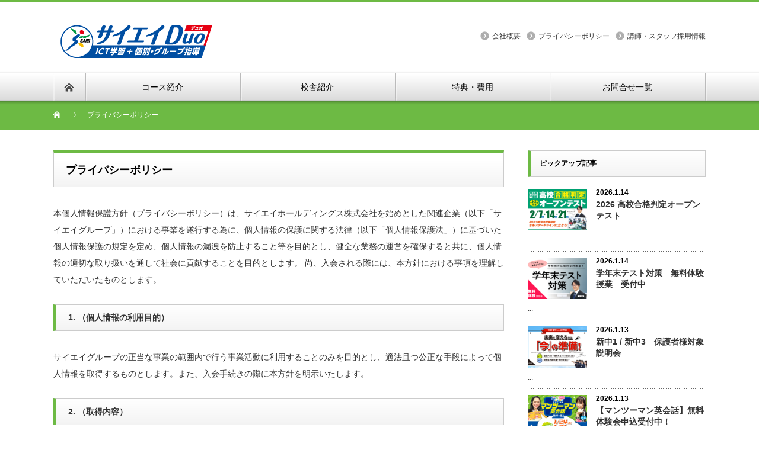

--- FILE ---
content_type: text/html; charset=UTF-8
request_url: https://saiei-duo.com/%E3%83%97%E3%83%A9%E3%82%A4%E3%83%90%E3%82%B7%E3%83%BC%E3%83%9D%E3%83%AA%E3%82%B7%E3%83%BC/
body_size: 19098
content:
<!DOCTYPE html PUBLIC "-//W3C//DTD XHTML 1.1//EN" "http://www.w3.org/TR/xhtml11/DTD/xhtml11.dtd">
<!--[if lt IE 9]><html xmlns="http://www.w3.org/1999/xhtml" class="ie"><![endif]-->
<!--[if (gt IE 9)|!(IE)]><!--><html xmlns="http://www.w3.org/1999/xhtml"><!--<![endif]-->
<head profile="http://gmpg.org/xfn/11">
<meta http-equiv="Content-Type" content="text/html; charset=UTF-8" />
<meta http-equiv="X-UA-Compatible" content="IE=edge,chrome=1" />
<meta name="viewport" content="width=device-width" />
<title>プライバシーポリシー | サイエイDuo</title>
<meta name="description" content="本個人情報保護方針（プライバシーポリシー）は、サイエイホールディングス株式会社を始めとした関連企業（以下「サイエイグループ」）における事業を遂行する為に、個人情報の保護に関する法律（以下「個人情報保護法」）に基づいた個人情報保護の規定を定め..." />

<link rel="alternate" type="application/rss+xml" title="サイエイDuo RSS Feed" href="https://saiei-duo.com/feed/" />
<link rel="alternate" type="application/atom+xml" title="サイエイDuo Atom Feed" href="https://saiei-duo.com/feed/atom/" /> 
<link rel="pingback" href="https://saiei-duo.com/xmlrpc.php" />

 
<meta name="keywords" content="学習塾,大宮,浦和,さいたま,上尾,朝霞,桶川,加須,川口,川越,北本,熊谷,鴻巣,越谷,戸田,ふじみ野,蕨,流山,埼玉,高校受験,中学受験,大学受験,英検,漢検,数検,小学生英語" />
<meta name="description" content="本個人情報保護方針（プライバシーポリシー）は、サイエイホールディングス株式会社を始めとした関連企業（以下「サイエイグループ」）における事業を遂行する為に、個人情報の保護に関する法律（以下「個人情報保護法」）に基づいた個人情報保護の規定を定め" />

<!-- WP SiteManager OGP Tags -->
<meta property="og:title" content="プライバシーポリシー" />
<meta property="og:type" content="article" />
<meta property="og:url" content="https://saiei-duo.com/%e3%83%97%e3%83%a9%e3%82%a4%e3%83%90%e3%82%b7%e3%83%bc%e3%83%9d%e3%83%aa%e3%82%b7%e3%83%bc/" />
<meta property="og:description" content="本個人情報保護方針（プライバシーポリシー）は、サイエイホールディングス株式会社を始めとした関連企業（以下「サイエイグループ」）における事業を遂行する為に、個人情報の保護に関する法律（以下「個人情報保護法」）に基づいた個人情報保護の規定を定め" />
<meta property="og:site_name" content="サイエイDuo" />

<!-- WP SiteManager Twitter Cards Tags -->
<meta name="twitter:title" content="プライバシーポリシー" />
<meta name="twitter:url" content="https://saiei-duo.com/%e3%83%97%e3%83%a9%e3%82%a4%e3%83%90%e3%82%b7%e3%83%bc%e3%83%9d%e3%83%aa%e3%82%b7%e3%83%bc/" />
<meta name="twitter:description" content="本個人情報保護方針（プライバシーポリシー）は、サイエイホールディングス株式会社を始めとした関連企業（以下「サイエイグループ」）における事業を遂行する為に、個人情報の保護に関する法律（以下「個人情報保護法」）に基づいた個人情報保護の規定を定め" />
<meta name="twitter:card" content="summary" />
<meta name='robots' content='max-image-preview:large' />
<link rel='dns-prefetch' href='//cdn.jsdelivr.net' />
<link rel='dns-prefetch' href='//s.w.org' />
		<script type="text/javascript">
			window._wpemojiSettings = {"baseUrl":"https:\/\/s.w.org\/images\/core\/emoji\/13.0.1\/72x72\/","ext":".png","svgUrl":"https:\/\/s.w.org\/images\/core\/emoji\/13.0.1\/svg\/","svgExt":".svg","source":{"concatemoji":"https:\/\/saiei-duo.com\/wp-includes\/js\/wp-emoji-release.min.js?ver=5.7.14"}};
			!function(e,a,t){var n,r,o,i=a.createElement("canvas"),p=i.getContext&&i.getContext("2d");function s(e,t){var a=String.fromCharCode;p.clearRect(0,0,i.width,i.height),p.fillText(a.apply(this,e),0,0);e=i.toDataURL();return p.clearRect(0,0,i.width,i.height),p.fillText(a.apply(this,t),0,0),e===i.toDataURL()}function c(e){var t=a.createElement("script");t.src=e,t.defer=t.type="text/javascript",a.getElementsByTagName("head")[0].appendChild(t)}for(o=Array("flag","emoji"),t.supports={everything:!0,everythingExceptFlag:!0},r=0;r<o.length;r++)t.supports[o[r]]=function(e){if(!p||!p.fillText)return!1;switch(p.textBaseline="top",p.font="600 32px Arial",e){case"flag":return s([127987,65039,8205,9895,65039],[127987,65039,8203,9895,65039])?!1:!s([55356,56826,55356,56819],[55356,56826,8203,55356,56819])&&!s([55356,57332,56128,56423,56128,56418,56128,56421,56128,56430,56128,56423,56128,56447],[55356,57332,8203,56128,56423,8203,56128,56418,8203,56128,56421,8203,56128,56430,8203,56128,56423,8203,56128,56447]);case"emoji":return!s([55357,56424,8205,55356,57212],[55357,56424,8203,55356,57212])}return!1}(o[r]),t.supports.everything=t.supports.everything&&t.supports[o[r]],"flag"!==o[r]&&(t.supports.everythingExceptFlag=t.supports.everythingExceptFlag&&t.supports[o[r]]);t.supports.everythingExceptFlag=t.supports.everythingExceptFlag&&!t.supports.flag,t.DOMReady=!1,t.readyCallback=function(){t.DOMReady=!0},t.supports.everything||(n=function(){t.readyCallback()},a.addEventListener?(a.addEventListener("DOMContentLoaded",n,!1),e.addEventListener("load",n,!1)):(e.attachEvent("onload",n),a.attachEvent("onreadystatechange",function(){"complete"===a.readyState&&t.readyCallback()})),(n=t.source||{}).concatemoji?c(n.concatemoji):n.wpemoji&&n.twemoji&&(c(n.twemoji),c(n.wpemoji)))}(window,document,window._wpemojiSettings);
		</script>
		<style type="text/css">
img.wp-smiley,
img.emoji {
	display: inline !important;
	border: none !important;
	box-shadow: none !important;
	height: 1em !important;
	width: 1em !important;
	margin: 0 .07em !important;
	vertical-align: -0.1em !important;
	background: none !important;
	padding: 0 !important;
}
</style>
	<link rel='stylesheet' id='wp-block-library-css'  href='https://saiei-duo.com/wp-includes/css/dist/block-library/style.min.css?ver=5.7.14' type='text/css' media='all' />
<script type='text/javascript' src='https://saiei-duo.com/wp-includes/js/jquery/jquery.min.js?ver=3.5.1' id='jquery-core-js'></script>
<script type='text/javascript' src='https://saiei-duo.com/wp-includes/js/jquery/jquery-migrate.min.js?ver=3.3.2' id='jquery-migrate-js'></script>
<link rel="https://api.w.org/" href="https://saiei-duo.com/wp-json/" /><link rel="alternate" type="application/json" href="https://saiei-duo.com/wp-json/wp/v2/pages/23" /><link rel='shortlink' href='https://saiei-duo.com/?p=23' />
<link rel="alternate" type="application/json+oembed" href="https://saiei-duo.com/wp-json/oembed/1.0/embed?url=https%3A%2F%2Fsaiei-duo.com%2F%25e3%2583%2597%25e3%2583%25a9%25e3%2582%25a4%25e3%2583%2590%25e3%2582%25b7%25e3%2583%25bc%25e3%2583%259d%25e3%2583%25aa%25e3%2582%25b7%25e3%2583%25bc%2F" />
<link rel="alternate" type="text/xml+oembed" href="https://saiei-duo.com/wp-json/oembed/1.0/embed?url=https%3A%2F%2Fsaiei-duo.com%2F%25e3%2583%2597%25e3%2583%25a9%25e3%2582%25a4%25e3%2583%2590%25e3%2582%25b7%25e3%2583%25bc%25e3%2583%259d%25e3%2583%25aa%25e3%2582%25b7%25e3%2583%25bc%2F&#038;format=xml" />
                <script>
                    var ajaxUrl = 'https://saiei-duo.com/wp-admin/admin-ajax.php';
                </script>
        <link rel="canonical" href="https://saiei-duo.com/%e3%83%97%e3%83%a9%e3%82%a4%e3%83%90%e3%82%b7%e3%83%bc%e3%83%9d%e3%83%aa%e3%82%b7%e3%83%bc/" />
<link rel="icon" href="https://saiei-duo.com/wp-content/uploads/2021/11/cropped-f84e696aefabad4b90a2b62598f04abe-32x32.png" sizes="32x32" />
<link rel="icon" href="https://saiei-duo.com/wp-content/uploads/2021/11/cropped-f84e696aefabad4b90a2b62598f04abe-192x192.png" sizes="192x192" />
<link rel="apple-touch-icon" href="https://saiei-duo.com/wp-content/uploads/2021/11/cropped-f84e696aefabad4b90a2b62598f04abe-180x180.png" />
<meta name="msapplication-TileImage" content="https://saiei-duo.com/wp-content/uploads/2021/11/cropped-f84e696aefabad4b90a2b62598f04abe-270x270.png" />
<style id="sccss">/* カスタム CSS をここに入力してください */
.clearfix:after{
    content: "."; 
    display: block; 
    height: 0; 
    font-size:0;	
    clear: both; 
	visibility:hidden;
}
.clearfix{
	display: inline-block;
} 
/* Hides from IE Mac */
* html .clearfix{
	height: 1%;
}
.clearfix{
	display:block;
}
/* Duoの特徴 */
.wpp {
	margin :0 auto;
}
.photo_ex2 {
display: none;
	}
.photo_ex {
  display:block;
}


/* 授業内容 */
.d_photo img {
	display: block;
}
.d_photo2 img {
	 display: none;
 }
.d_photo li {
	float: left;
}
.d_photo ul li img {
	margin: 0 10px 70px 0;
}
.cm_d {
	margin: 60px 0 0 0;
}





@media screen and (max-width: 479px) { /*ウィンドウ幅が最大479pxの場合に適用*/
.wrapper_photo {
	 width: 100%;
	}

.w_photo_ex {
		width: 50%;
	}
/*	br {
    display: none;
  }　2024.1.25削除　鴻巣校移転開校　予約フォームにbrを使用するため　*/
.photo_ex {
	text-align: center;
	margin: 0 auto;
  display: none;
	}
.photo_ex2 {
  display:block;
}
.photo_ex2 img {
		margin: 0 auto;
	text-align: center;
	}
.d_photo ul li img {
	margin : 0 5px 0 0;
}
.d_photo img {
	text-align: center;
	display: none;
}
.d_photo2 img {
	text-align: center;
	padding: 0 0 50px 0;
	display: block;
	}

}
/* 算数力×英語力 */

.e_title {
  background-color: #000000!important;
}
.btn_01 li {
  float: left;
}
.btn_01 {
	margin: 10px 0 0 0;
}


@media screen and (max-width: 479px) {
	.clearfix {
  display: none;
}
	.e_btn {
		padding: 10px 0 20px 0;
		
		
	}
	.e_btn img {
		text-align: center!important;
	}

}
/* テレ玉英語課題アンダーライン */

span.u_line{
	color: crimson;
	text-decoration: underline;
}

/*講師・スタッフ募集　応募フォームボタン */
p.button_oubo {
	width:100%;
	padding:8px 8px;
	text-align:center;
	font-size:120%;
	font-weight:bold;
	clear:both;
}
p.button_oubo a {
	display:block;
	color:#fff;
	background:#EA5E74;
	text-decoration:none;
	border-radius:10px;
	transition:all 0.2s linear;
  padding:8px 8px;
	line-height:25px;
}

p.button_oubo:hover {
    opacity:0.5;
}



p.button_oubo_seisyain {
	width:100%;
	padding:8px 8px;
	text-align:center;
	font-size:120%;
	font-weight:bold;
	clear:both;
}
p.button_oubo_seisyain a {
	display:block;
	color:#fff;
	background:#3684d1;
	text-decoration:none;
	border-radius:10px;
	transition:all 0.2s linear;
  padding:8px 8px;
}

p.button_oubo_seisyain:hover {
    opacity:0.5;
}

/*求人情報
--------------------------------------------*/
ul.recruit_button{margin:0 0 0 1%;}

ul.recruit_button li{
	float:left;
	width:49%;
	text-align:center;
	margin:0 1% 4% 0;
	position:relative;
}

ul.recruit_button li a{
	background:#0088CD;/*:#6666cc*/
	display:block;
	padding:5px 0 5px 4px;
	color:#FFF;
	border-radius:5px;
	font-size:200%;
	text-decoration:none;
	font-weight:bold;
}

ul.recruit_button li span{
	display:block;
	border:solid 1px #fff;
	width:98%;
	padding:30px 0;
	border-radius:5px;
	position:relative;
}

ul.recruit_button li span::before{
	content: "";
	position: absolute;
	left:-5px;
	top: -5px;
	border: 10px solid transparent;
	border-right: 10px solid #fff;
	transform: rotate(40deg);
	border-radius:5px;
}

ul.recruit_button li span::after{
	content: "";
	position: absolute;
	right:-5px;
	bottom: -5px;
	border: 10px solid transparent;
	border-left: 10px solid #fff;
	transform: rotate(40deg);
	border-radius:5px;
}

ul.recruit_button li.left a{
	background:#0097DA;/*:#6666cc*/
	transition:all 0.3s ease-out;
}

ul.recruit_button li.left a:hover{
	opacity:0.5;
}

ul.recruit_button li.left a::after{
	content: "";
	position: absolute;
	left:45%;
	bottom: -30px;
	border: 20px solid transparent;
	border-top: 20px solid #0097DA;/*:#6666cc*/
}

ul.recruit_button li.right a{
	background:#5CBDA5;/*#F99*/
	transition:all 0.3s ease-out;
}

ul.recruit_button li.right a:hover{
	opacity:0.5;
}

ul.recruit_button li.right a::after{
	content: "";
	position: absolute;
	left:45%;
	bottom: -30px;
	border: 20px solid transparent;
	border-top: 20px solid #5CBDA5;/*#F99*/
}
ul.recruit_button li.down_left a{
	background:#EE86A3;/*#69C*/
	transition:all 0.3s ease-out;
}

ul.recruit_button li.down_left a:hover{
	opacity:0.5;
}

ul.recruit_button li.down_left a::after{
	content: "";
	position: absolute;
	left:45%;
	bottom: -30px;
	border: 20px solid transparent;
	border-top: 20px solid #EE86A3;/*#69C*/
}

ul.recruit_button li.down_right a{
	background:#C9C;
	transition:all 0.3s ease-out;
}

ul.recruit_button li.down_right a:hover{
	opacity:0.5;
}

ul.recruit_button li.down_right a::after{
	content: "";
	position: absolute;
	left:45%;
	bottom: -30px;
	border: 20px solid transparent;
	border-top: 20px solid #C9C;
}

/*下村先生コラム(インデント)
--------------------------------------------*/
.column01 {
	text-indent: 1em;
}




/*個別指導コース 5教科 + マイプログラム
--------------------------------------------*/

.individualized_teaching h5 {
  position: relative;
  background: #dfefff;
  box-shadow: 0px 0px 0px 5px #dfefff;
  border: dashed 2px white;
  padding: 0.2em 0.5em;
  color: #454545;
}

.individualized_teaching h5:after {
  position: absolute;
  content: '';
  left: -7px;
  top: -7px;
  border-width: 0 0 15px 15px;
  border-style: solid;
  border-color: #fff #fff #a8d4ff;
  box-shadow: 1px 1px 1px rgba(0, 0, 0, 0.15);
}


/*リストの点を消す*/
.notlist {
	list-style: none;
}


/*特典・費用　目次*/

ul.tokuten_hiyou_button{margin:0 0 0 1%;}

ul.tokuten_hiyou_button li{
	width:100%;
	font-size:120%;
	text-align:center;
	margin:0 1% 4% 0;
	position:relative;
}

ul.tokuten_hiyou_button li a{
	background:#6DBA44;/*:#6666cc*/
	display:block;
	padding:5px 0 5px 4px;
	color:#FFF;
	border-radius:5px;
	text-decoration:none;
	font-weight:bold;
}


/*　校舎ページのimgの画像サイズ調整（自由欄に貼り付けたとき）　*/
img.kosha-img-resize {
	height: auto;
  width: auto;
	max-width:700px
}
@media screen and (max-width:640px){
	img.kosha-img-resize {
	height: auto;
  width: 100vw;
	max-width:640px
}
}

/*　予約フォームにて使用　チェックボックス　2024.1.25 追加　*/
input[type="checkbox"] {
	vertical-align:middle;
	height:18px;
	width:18px;
}

/* 新校舎　開校記事内　教室長　写真　2024.1.30追加
 ---------------------------------------------------------*/
div#greeting img.leader-photo {
	float: right;
	margin:auto 0px auto 50px;
	width: 40%;
	}
	
@media screen and (max-width: 479px){
div#greeting img.leader-photo {
	margin: 10px auto;  
	width: 100%;
	}
	}



/* 新校舎　開校記事内　メニューボタン　2024.1.30追加
--------------------------------------------*/
ul.sub_menu_newschool{
	overflow:hidden;
	margin:0 0 0 2%;
	padding:0;
	margin-bottom:30px;
}

ul.sub_menu_newschool li{
	width:48%;
	height:60px;
	line-height:60px;
	text-align:center;
	list-style-type:none;
	float:left;
	margin: 4px 4px 0 0px;
	padding:0;
}

ul.sub_menu_newschool li a{
	background:#49b138;
	display:block;
	width:100%;
	height:100%;
	color:#fff;
	text-decoration:none;
	font-size:120%;
	font-weight:bold;
	border-radius:10px;
	transition:all 0.3s linear; 
}

ul.sub_menu_newschool li a:hover{color:#49b138; background:#c2ffb8;}



/* ボタン太い */
p.contact_button4 {
	width:100%;
	height:50px;
	background:#3966b8;
	border-radius:10px;
	text-align:center;
	color:#fff;
	font-size:120%;
	margin:30px 0 70px 0;
	font-weight: 700;
}

p.contact_button4 a{
	color:#fff;
	display:block;
	padding:8px;
	text-decoration:none;
}

.contact_button4:hover {
  opacity: 0.5;
}





/* --------------------------
 * プライバシーポリシー　2025.1.7追加 
 *  --------------------------*/
div.kojin-joho dt {
	font-weight: normal;
}

div.kojin-joho dd {
	padding-left: 20px; 
} 



/* --------------------------
 * トップページバナーに使用　2025.3.15追加 
 *  --------------------------*/
.inlineblock{
	display:inline-block;
}



/*--------------------------
 イベントの定期テスト対策記事に使用するため、追加 2025.9.2
 ---------------------------*/
/*　チェックマークのみ　*/
.checked-item-original {
  position: relative;
  padding-left: 23px; /* チェックマークのためのスペース */
  margin-bottom: 10px; /* 項目間のスペース */
}

.checked-item-original:before {
  content: '\2714'; /* Unicode for checkmark */
  position: absolute;
  left: 0;
  top: -4px;
  font-size: 20px; /* チェックマークのサイズ */
  color: #007BFF; /* チェックマークの色 */
  line-height: 1;
}







/*--------------------------
セクションデザイン① 追加 2025.10.23 英検優遇にて使用
 ---------------------------*/
table.org_table2025 {
	table-layout: fixed;
  width: 100%;
  text-align: center;
  max-width: 700px;
  border-radius: 20px;
  overflow: hidden;
	border: 1px solid #008dc4; /* テーブル全体に外枠を指定 */
}
table.org_table2025 thead th {
  background-color: #008dc4;
  color: #fff;
  font-weight: bold;
  text-align: center;
}
table.org_table2025 tr{
 background-color: #dcedf5;
	height: 10%;
}
table.org_table2025,
table.org_table2025 th,
table.org_table2025 td {
  border: 1px solid #005678;
  text-align: center;
}
table.org_table2025 th,
table.org_table2025 td {
  padding: 15px;
}
table.org_table2025 th {
  background-color: #008dc4;
  color: #fff;
}
table.org_table2025 td{
/*  text-align: center;
  vertical-align: middle;*/
  position: relative;
}

table.org_table2025 th:first-child{
  width: 30%;
}

table.org_table2025 tbody tr:nth-child(n+3){
  width: 10%;
}

table.org_table2025 tbody tr:nth-child(odd) td {
  background-color: #fafafa;
  border-collapse: collapse; /* セルの境界線を重ねる */
}
table.org_table2025 div.circle {

  width: 18px; /* 正方形になるように、幅と高さを同じ値にする */
  height: 18px;
  background-color: #008dc4; /* 任意の背景色を指定 */
  border-radius: 50%; /* 要素を円形にする */
/*		display: block;
  margin: auto; /* 親の中央に配置 */
	
	
  position: absolute;
  top: 50%;
  left: 50%;
  transform: translate(-50%, -50%);
}



@media screen and (max-width: 768px) {
table.org_table2025 th:first-child{
  width: 20%;
}
table.org_table2025 th:nth-child(2){
 width: 10%;
}
}


/*--------------------------
セクションデザイン② 追加 2025.10.23 英検優遇にて使用
 ---------------------------*/
table.org_table2025_2 {
	table-layout: fixed;
  width: 100%;
  text-align: center;
  max-width: 700px;
  border-radius: 20px;
  overflow: hidden;
	border: 1px solid #62b72a; /* テーブル全体に外枠を指定 */
}
table.org_table2025_2 thead th {
  background-color: #62b72a;
  color: #fff;
  font-weight: bold;
  text-align: center;
}
table.org_table2025_2 tr{
 background-color: #e5f5db;
	height: 10%;
}
table.org_table2025_2,
table.org_table2025_2 th,
table.org_table2025_2 td {
  border: 1px solid #487800;
  text-align: center;
}
table.org_table2025_2 th,
table.org_table2025_2 td {
  padding: 15px;
}
table.org_table2025_2 th {
  background-color: #62b72a;
  color: #fff;
}
table.org_table2025_2 td{
/*  text-align: center;
  vertical-align: middle;*/
  position: relative;
}

table.org_table2025_2 th:first-child{
  width: 30%;
}

table.org_table2025_2 tbody tr:nth-child(n+3){
  width: 10%;
}

table.org_table2025_2 tbody tr:nth-child(odd) td {
  background-color: #fafafa;
  border-collapse: collapse; /* セルの境界線を重ねる */
}
table.org_table2025_2 div.circle {

  width: 18px; /* 正方形になるように、幅と高さを同じ値にする */
  height: 18px;
  background-color: #62b72a; /* 任意の背景色を指定 */
  border-radius: 50%; /* 要素を円形にする */
/*		display: block;
  margin: auto; /* 親の中央に配置 */
	
	
  position: absolute;
  top: 50%;
  left: 50%;
  transform: translate(-50%, -50%);
}



@media screen and (max-width: 768px) {
table.org_table2025_2 th:first-child{
  width: 20%;
}
table.org_table2025_2 th:nth-child(2){
 width: 10%;
}
}</style>
<link rel="stylesheet" href="https://saiei-duo.com/wp-content/themes/nextage_tcd021/style.css?ver=4.0.1" type="text/css" />
	<link rel="stylesheet" href="https://saiei-duo.com/wp-content/themes/nextage_tcd021/style_org.css?ver=4.0.1" type="text/css" />
<link rel="stylesheet" href="https://saiei-duo.com/wp-content/themes/nextage_tcd021/comment-style.css?ver=4.0.1" type="text/css" />

<link rel="stylesheet" media="screen and (min-width:1111px)" href="https://saiei-duo.com/wp-content/themes/nextage_tcd021/style_pc.css?ver=4.0.1" type="text/css" />
<link rel="stylesheet" media="screen and (max-width:1110px)" href="https://saiei-duo.com/wp-content/themes/nextage_tcd021/style_sp.css?ver=4.0.1" type="text/css" />
<link rel="stylesheet" media="screen and (max-width:1110px)" href="https://saiei-duo.com/wp-content/themes/nextage_tcd021/footer-bar/footer-bar.css?ver=?ver=4.0.1">

<link rel="stylesheet" href="https://saiei-duo.com/wp-content/themes/nextage_tcd021/japanese.css?ver=4.0.1" type="text/css" />

<script type="text/javascript" src="https://saiei-duo.com/wp-content/themes/nextage_tcd021/js/jscript.js?ver=4.0.1"></script>
<script type="text/javascript" src="https://saiei-duo.com/wp-content/themes/nextage_tcd021/js/scroll.js?ver=4.0.1"></script>
<script type="text/javascript" src="https://saiei-duo.com/wp-content/themes/nextage_tcd021/js/comment.js?ver=4.0.1"></script>
<script type="text/javascript" src="https://saiei-duo.com/wp-content/themes/nextage_tcd021/js/rollover.js?ver=4.0.1"></script>
<!--[if lt IE 9]>
<link id="stylesheet" rel="stylesheet" href="https://saiei-duo.com/wp-content/themes/nextage_tcd021/style_pc.css?ver=4.0.1" type="text/css" />
<script type="text/javascript" src="https://saiei-duo.com/wp-content/themes/nextage_tcd021/js/ie.js?ver=4.0.1"></script>
<link rel="stylesheet" href="https://saiei-duo.com/wp-content/themes/nextage_tcd021/ie.css" type="text/css" />
<![endif]-->

<!--[if IE 7]>
<link rel="stylesheet" href="https://saiei-duo.com/wp-content/themes/nextage_tcd021/ie7.css" type="text/css" />
<![endif]-->



<!-- 特定のページだけ個別にnoindexにする -->
<script type="text/javascript" src="https://saiei-duo.com/wp-content/themes/nextage_tcd021/js/jquery.blend-min.js"></script>
<script type="text/javascript">
	jQuery(document).ready(function(){
		jQuery("#global_menu a").blend();
		jQuery(".blendy").blend();
	});
</script>

<!-- /blend -->
<!-- /blend -->




<style type="text/css">
a:hover { color:#6DBA44; }
.page_navi a:hover, #post_pagination a:hover, #wp-calendar td a:hover, #return_top:hover,
 #wp-calendar #prev a:hover, #wp-calendar #next a:hover, #footer #wp-calendar td a:hover, .widget_search #search-btn input:hover, .widget_search #searchsubmit:hover, .tcdw_category_list_widget a:hover, .tcdw_news_list_widget .month, .tcd_menu_widget a:hover, .tcd_menu_widget li.current-menu-item a, #submit_comment:hover
  { background-color:#6DBA44; }

body { font-size:14px; }
#header-wrapper{
	border-top-color: #6DBA44;
}
#wrapper-light #global_menu ul ul li a {background: #6DBA44;}
#wrapper-light #global_menu ul ul a:hover{background: #57BDCC;}
#wrapper-dark #global_menu ul ul li a {background: #6DBA44;}
#wrapper-dark #global_menu ul ul a:hover{background: #57BDCC;}
#bread_crumb_wrapper{ background-color: #6DBA44;}
.headline1{ border-left: solid 5px #6DBA44;}
.headline2{ border-top: solid 5px #6DBA44;}
.side_headline{ border-left: solid 5px #6DBA44;}
.footer_headline{ color:#6DBA44;}
.flexslider { margin: 0 auto; position: relative; width: 1100px; height: 353px; zoom: 1; overflow:hidden; }
@media screen and (max-width:1100px){
.flexslider { margin: 0 auto; position: relative; width: 100%; height: auto; zoom: 1; overflow:hidden; }
}

.side_widget, #single_title, .footer_widget, #page-title, #company_info dd 
  { word-wrap:break-word; }


</style>
</head>

<body class="page-template-default page page-id-23">
<div id="wrapper-light">
	<div id="header-wrapper">
		<!-- header -->
		<div id="header">
			<div id="header-inner" class="clearfix">
				<div id="header-left">
   <!-- logo -->
   <div id='logo_image'>
<h1 id="logo" style="top:32px; left:10px;"><a href=" https://saiei-duo.com/" title="サイエイDuo" data-label="サイエイDuo"><img src="https://saiei-duo.com/wp-content/uploads/tcd-w/logo.png?1769383306" alt="サイエイDuo" title="サイエイDuo" /></a></h1>
</div>
				</div>
   				<div id="header-right">
						<!-- header menu -->
					<div id="header_menu_area">
 
  <ul id="header_menu" class="menu"><li id="menu-item-22" class="menu-item menu-item-type-post_type menu-item-object-page menu-item-22"><a href="https://saiei-duo.com/%e4%bc%9a%e7%a4%be%e6%a6%82%e8%a6%81/">会社概要</a></li>
<li id="menu-item-28" class="menu-item menu-item-type-post_type menu-item-object-page current-menu-item page_item page-item-23 current_page_item menu-item-28"><a href="https://saiei-duo.com/%e3%83%97%e3%83%a9%e3%82%a4%e3%83%90%e3%82%b7%e3%83%bc%e3%83%9d%e3%83%aa%e3%82%b7%e3%83%bc/" aria-current="page">プライバシーポリシー</a></li>
<li id="menu-item-9533" class="menu-item menu-item-type-post_type menu-item-object-page menu-item-9533"><a href="https://saiei-duo.com/%e8%ac%9b%e5%b8%ab%e3%83%bb%e3%82%b9%e3%82%bf%e3%83%83%e3%83%95%e6%8e%a1%e7%94%a8%e6%83%85%e5%a0%b1/">講師・スタッフ採用情報</a></li>
</ul> 					</div>
					<!-- /header menu -->

					</div>
      
				<a href="#" class="menu_button"></a>
			</div>
		</div>
		<!-- /header -->
		<!-- global menu -->
		<div id="global_menu" class="clearfix">
			<div id="global_menu_home"><a href="https://saiei-duo.com">
<img src="https://saiei-duo.com/wp-content/themes/nextage_tcd021/images/home.png" alt="HOME" />
</a></div>
   <ul id="menu-%e3%82%b0%e3%83%ad%e3%83%bc%e3%83%90%e3%83%ab%e3%83%a1%e3%83%8b%e3%83%a5%e3%83%bc" class="menu"><li id="menu-item-6412" class="menu-item menu-item-type-post_type menu-item-object-page menu-item-has-children menu-item-6412"><a href="https://saiei-duo.com/duo%e3%81%ae%e7%89%b9%e9%95%b7/">コース紹介</a>
<ul class="sub-menu">
	<li id="menu-item-1788" class="menu-item menu-item-type-post_type menu-item-object-page menu-item-1788"><a href="https://saiei-duo.com/ict%e5%80%8b%e5%88%a5%e5%ad%a6%e7%bf%92/">ICT個別学習</a></li>
	<li id="menu-item-1869" class="menu-item menu-item-type-post_type menu-item-object-page menu-item-1869"><a href="https://saiei-duo.com/%e5%80%8b%e5%88%a5%e6%8c%87%e5%b0%8e%e3%82%b3%e3%83%bc%e3%82%b9/">個別指導コース</a></li>
	<li id="menu-item-8350" class="menu-item menu-item-type-post_type menu-item-object-page menu-item-8350"><a href="https://saiei-duo.com/koukousei/">高校生コース</a></li>
	<li id="menu-item-1492" class="menu-item menu-item-type-post_type menu-item-object-page menu-item-1492"><a href="https://saiei-duo.com/%e5%b9%b4%e9%96%93%e3%82%a4%e3%83%99%e3%83%b3%e3%83%88%e4%b8%80%e8%a6%a7/">年間イベント一覧</a></li>
	<li id="menu-item-8783" class="menu-item menu-item-type-custom menu-item-object-custom menu-item-8783"><a href="https://saieienglish.saiei-school.com/">Saiei Online English</a></li>
</ul>
</li>
<li id="menu-item-12" class="menu-item menu-item-type-post_type menu-item-object-page menu-item-has-children menu-item-12"><a href="https://saiei-duo.com/%e6%a0%a1%e8%88%8e%e7%b4%b9%e4%bb%8b/">校舎紹介</a>
<ul class="sub-menu">
	<li id="menu-item-6315" class="menu-item menu-item-type-custom menu-item-object-custom menu-item-6315"><a href="https://saiei-duo.com/school/duo-%e5%8d%97%e6%b5%a6%e5%92%8c/">サイエイDuo南浦和校</a></li>
	<li id="menu-item-195" class="menu-item menu-item-type-custom menu-item-object-custom menu-item-195"><a href="https://saiei-duo.com/school/duo-%E6%88%B8%E7%94%B0%E4%B8%8B%E5%89%8D%E6%A0%A1/">サイエイDuo戸田下前校</a></li>
	<li id="menu-item-198" class="menu-item menu-item-type-custom menu-item-object-custom menu-item-198"><a href="https://saiei-duo.com/school/duo-%E4%B8%8A%E5%B0%BE%E6%9D%B1%E5%8F%A3%E6%A0%A1/">サイエイDuo上尾東口校</a></li>
	<li id="menu-item-204" class="menu-item menu-item-type-custom menu-item-object-custom menu-item-204"><a href="https://saiei-duo.com/school/duo-%E9%B4%BB%E5%B7%A3%E6%A0%A1/">サイエイDuo鴻巣校</a></li>
	<li id="menu-item-601" class="menu-item menu-item-type-custom menu-item-object-custom menu-item-601"><a href="https://saiei-duo.com/school/%E5%8C%97%E6%9C%AC%E6%A0%A1/">サイエイDuo北本校</a></li>
	<li id="menu-item-2536" class="menu-item menu-item-type-custom menu-item-object-custom menu-item-2536"><a href="https://saiei-duo.com/school/duo-%E7%86%8A%E8%B0%B7%E6%A0%A1/">サイエイDuo熊谷校</a></li>
	<li id="menu-item-1231" class="menu-item menu-item-type-custom menu-item-object-custom menu-item-1231"><a href="https://saiei-duo.com/category/%E6%A0%A1%E8%88%8E%E3%83%9A%E3%83%BC%E3%82%B8%E6%9B%B4%E6%96%B0%E5%B1%A5%E6%AD%B4/">校舎ページ更新履歴</a></li>
</ul>
</li>
<li id="menu-item-167" class="menu-item menu-item-type-post_type menu-item-object-page menu-item-167"><a href="https://saiei-duo.com/%e7%89%b9%e5%85%b8%e3%83%bb%e8%b2%bb%e7%94%a8/">特典・費用</a></li>
<li id="menu-item-266" class="menu-item menu-item-type-post_type menu-item-object-page menu-item-has-children menu-item-266"><a href="https://saiei-duo.com/%e3%81%8a%e5%95%8f%e5%90%88%e3%81%9b/">お問合せ一覧</a>
<ul class="sub-menu">
	<li id="menu-item-4552" class="menu-item menu-item-type-post_type menu-item-object-page menu-item-4552"><a href="https://saiei-duo.com/%e3%82%88%e3%81%8f%e3%81%82%e3%82%8b%e3%81%94%e8%b3%aa%e5%95%8f/">Q&#038;Aよくあるご質問</a></li>
	<li id="menu-item-862" class="menu-item menu-item-type-post_type menu-item-object-page menu-item-862"><a href="https://saiei-duo.com/contact/">お問合せ</a></li>
	<li id="menu-item-1190" class="menu-item menu-item-type-post_type menu-item-object-page menu-item-1190"><a href="https://saiei-duo.com/request_pamphlet/">資料請求</a></li>
</ul>
</li>
</ul> 		</div>
		<!-- /global menu -->

 <!-- smartphone banner -->
 
	</div>
	
	<div id="bread_crumb_wrapper">
		
<ul id="bread_crumb" class="clearfix">
 <li itemscope="itemscope" itemtype="http://data-vocabulary.org/Breadcrumb" class="home"><a itemprop="url" href="https://saiei-duo.com/"><span itemprop="title">Home</span></a></li>

 <li class="last">プライバシーポリシー</li>

 </ul>
	</div>
	
	<div id="contents" class="layout1 clearfix">
		<!-- mainColumn -->
		<div id="mainColumn">
			<div id="page-title" class="headline2">プライバシーポリシー</div>
			<div id="page-wrapper">
				<div class="page">
										<div class="kojin-joho">
<p>本個人情報保護方針（プライバシーポリシー）は、サイエイホールディングス株式会社を始めとした関連企業（以下「サイエイグループ」）における事業を遂行する為に、個人情報の保護に関する法律（以下「個人情報保護法」）に基づいた個人情報保護の規定を定め、個人情報の漏洩を防止すること等を目的とし、健全な業務の運営を確保すると共に、個人情報の適切な取り扱いを通して社会に貢献することを目的とします。 尚、入会される際には、本方針における事項を理解していただいたものとします。</p>
<h3 class="headline1 mb30">1.	（個人情報の利用目的）</h3>
<p>
サイエイグループの正当な事業の範囲内で行う事業活動に利用することのみを目的とし、適法且つ公正な手段によって個人情報を取得するものとします。また、入会手続きの際に本方針を明示いたします。
</p>
<h3 class="headline1 mb30">2.	（取得内容）</h3>
<p>
サイエイグループは、業務遂行にあたり以下の範囲を原則とし会員の個人情報を取得するものとします。尚、以下は例示となる為、これらに限りません。</p>
<ol class="list_parentheses">
<li>氏名、年齢、性別、住所、電話番号やメールアドレスを始めとした連絡先</li>
<li>入塾手続時において提出いただいた入会申込書、預金口座振替依頼書、届出書等をはじめとした文書情報</li>
<li>オンラインサービス入会手続きにおいて送信いただいた、氏名、ユーザーID等の各種登録情報</li>
<li>当社グループ内で実施される各種テスト、北辰テスト等の外部テスト申込代行、英語検定・数学検定・漢字検定等の申込手続情報</li>
<li>入会金、教材費、テスト費、管理費、授業料等の口座引き落とし支払情報</li>
<li>サイエイグループ事業活動の経過において発生する、社内外実施テストデータ・在籍校・在籍グループ内情報・志望校・入試・進路指導・保護者面談等に係る会員のデータ</li>
<li>当社が取得し、又は取得しようとしている本項で定める個人情報であって、当社が保有個人データとして取り扱うことを予定しているもの</li>
<li>会員がお持ちの各種検定級</li>
</ol>
<h3 class="headline1 mb30">3.	（要配慮個人情報の取得について）</h3>
<p>
サイエイグループは、次に掲げる場合を除くほか、予めご本人の同意を得ずに要配慮個人情報を取得いたしません。</p>
<ol class="list_parentheses">
<li>法令に基づく場合</li>
<li>人の生命、身体又は財産の保護の為に必要がある場合であって、ご本人の同意を得ることが困難である場合</li>
<li>公衆衛生の向上又は児童の健全な育成の推進の為に特に必要がある場合であって、ご本人の同意を得ることが困難である場合</li>
<li>当該要配慮個人情報が、ご本人、国の機関、地方公共団体、個人情報保護法第76条第1項各号に掲げる者その他個人情報保護委員会規則で定める者により公開されている場合</li>
<li>その他個人情報保護法第17条第2項で掲げる場合に準ずる者として政令で定める場合</li>
</ol>
<h3 class="headline1 mb30">4.	（目的外利用）</h3>
<p>
サイエイグループは、取得した会員の個人情報は業務目的遂行以外には利用いたしません。また、ご本人の同意を得ることなく利用目的外の取扱いを行わないものとし、その為の措置を講じます。
</p>
<h3 class="headline1 mb30">5.	（個人情報取扱いの委託）</h3>
<p>
サイエイグループは、個人情報の取扱いを、秘密保持契約を締結した第三者に委託する場合があります。その際には個人情報の保護に十分な措置を講じている者を選定し、委託先に対して必要且つ適切な監督を行い、個人情報保護の水準を担保するようにいたします。
</p>
<h3 class="headline1 mb30">6.	（共同利用と利用範囲）</h3>
<p>
取得した個人情報をサイエイグループ内で共同利用するものとし、前条と同様の保護管理体制で管理いたします。また、共同利用する個人情報は「2.　取得内容」に明示された範囲になります。
</p>
<h3 class="headline1 mb30">7.	（収集、利用、提供の例外事項）</h3>
<p>
次に掲げる場合においてのみ、ご本人の同意なく個人情報を第三者に提供できるものとします。</p>
<ol class="list_parentheses">
<li>法令に基づく場合</li>
<li>人の生命、身体又は財産の保護のために必要なある場合であり、ご本人の同意を得ることが困難である場合</li>
<li>公衆衛生の向上又は児童の健全な育成の推進のために特に必要がある場合であって、ご本人の同意を得ることが困難である場合</li>
<li>国の機関若しくは地方公共団体又はその委託を受けた者が法令の定める事務を遂行することに対して協力する必要がある場合であって、ご本人の同意を得る事により当該事務の遂行に支障を及ぼす恐れがある場合</li>
</ol>
<h3 class="headline1 mb30">8.	（個人情報の管理）</h3>
<p>
サイエイグループは、個人情報の紛失・改竄・漏洩等を防止するため、不正アクセス、コンピューターウイルス等に対処するため適切な情報セキュリティを実施いたします。
</p>
<h3 class="headline1 mb30">9.	（個人情報の開示・訂正・利用停止・削除について）</h3>
<ol class="list_parentheses">
<li>サイエイグループは、ご本人が個人情報の開示・訂正・利用停止・削除の権利を有している事を認識し、上記の要求がある場合は、合理的な期間、妥当な範囲内でこれに速やかに応じます。
</li>
<li>前項に定める各種請求につきましては、下記にあります「個人情報の開示などご請求について」をご覧ください。
</li>
</ol>
<h3 class="headline1 mb30">10.	（個人情報保護方針の維持・改善）</h3>
<p>
サイエイグループはこの方針をはじめ、個人情報に関わる諸規定を定め、全社員その他関係者に周知徹底させて実施し、維持・改善することを誓約し、違反した場合には罰則を適用するものとします。
</p>
<h3 class="headline1 mb30">11.	（個人情報相談窓口）</h3>
<p>
個人情報に関するお問い合わせは下記までご連絡ください。<br />
サイエイホールディングス株式会社　サイエイグループ本部事務局<br />
住所　埼玉県さいたま市北区宮原町2-127-1<br />
TEL：048-669-0500
</p>
<h2 class="mt120 mb30 text150">個人情報の開示などご請求について</h2>
<p>当社が定める個人情報保護方針（プライバシーポリシー）に定める「9.　（個人情報の開示・訂正・利用停止・削除について）」に基づき、会員により当社に提供された個人情報の開示・訂正・利用停止・削除の請求に関する事項を定めるものになります。<br />
（当社から送付されましたダイレクトメール（以下、「DM」といいます。）の郵送停止の請求や、当社ホームページ記載情報の利用停止などにつきましては、7.（DMの郵送停止やホームページ記載情報の利用停止などの請求について）をご覧ください。）</p>
<p>本事項では、以下の定義が適用されます。<br />
個人情報とは、個人情報保護法に定める個人情報のことをいい、当社が定めるプライバシーポリシー内で定められるものと同義となります。<br />
個人情報の開示などとは、会員の個人情報の開示・訂正・利用停止・削除・第三者提供の停止をいいます。</p>
<h3 class="headline1 mb30">1.	（個人情報の開示などの請求）</h3>
<dl>
<dt>(1)	当社では、以下の請求を受け付けております。</dt>
<dd>
・開示<br />
・訂正<br />
・利用停止（第三者提供の停止を含む。）<br />
・削除<br />
各請求は、当社が保有している個人情報で特定される会員本人または代理人（会員本人から委任された方、または親権者などの法定代理人）に限ります。
</dd>
<dt>(2)	必要となるもの</dt>
<dd>
<dl>
<dt><strong>①	当社指定の書面</strong></dt>
<dd>
開示等請求書　<a href="https://saiei-school.com/wp-content/uploads/2025/01/832890d3fdb15fcc5684d956457e3727.pdf" alt="" target="_blank" rel="noopener">【開示請求書.pdf】（282KB）</a><br />
削除・訂正・利用停止等請求書　<a href="https://saiei-school.com/wp-content/uploads/2025/01/5a8d956f50ca9cd0fc44c7901773c112.pdf" alt="" target="_blank" rel="noopener">【削除・訂正・利用停止申請書.pdf】（275KB）</a>
</dd>
<dt><strong>②	会員で準備し、当社へお送りいただく書面</strong></dt>
<dd>会員本人および代理人を確認するための書類（以下「本人確認書類」といいます。）となります。</p>
<dl>
<dt><span style="border: solid 1px #000000;">・会員本人が請求される場合</span></dt>
<dd>
<p class="mb0 b" style="text-decoration:underline;">次の（A）または（B）のいずれか</p>
<dl>
<dt><strong>（A）　いずれか1点</strong></dt>
<dd>・運転免許証の写し<br />
・旅券（パスポート）の写し<br />
・各種健康保険証の写し<br />
・各種年金手帳の写し<br />
・写真付き住民基本台帳カードの写し<br />
・外国人登録証明書の写し<br />
・身体障害者手帳の写し<br />
・印鑑登録証明書（作成日より3か月以内のもの。余白に当該印鑑により捺印してください。）</dd>
<dt>
<strong>（B）（ア）（イ）からそれぞれ1点（合計2点）</strong></dt>
<dd>
（ア）<br />
・戸籍謄本又は抄本（作成日より3か月以内のもの）<br />
・住民票（作成日より3か月以内のもの）<br />
（イ）<br />
・公共料金の請求書の写し<br />
・学生証または生徒手帳の写し</dd>
</dl>
</dd>
<dt><span style="border: solid 1px #000000;">・代理人が請求される場合</span></dt>
<dd>
<p class="mb0 b" style="text-decoration:underline;">次の1から3のすべて</p>
<ol class="mb0">
<li>会員についての（A）または（B）の本人確認書類</li>
<li>代理人についての（A）または（B）の本人確認書類</li>
<li>会員本人による委任状（会員本人の捺印と当該印鑑の印鑑登録証明書をご提出ください。また、代理人が親権者などの法定代理人の場合は、会員本人との関係がわかる戸籍謄本または抄本を提出してください。）</li>
</ol>
<p class="mb0"><a href="https://saiei-school.com/wp-content/uploads/2022/03/ininjou_sample.pdf" alt="" target="_blank" rel="noopener">【委任状.pdf】（100KB）</a>（※当委任状はサンプルのため、この形式に限りません）</p>
</dd>
</dl>
</dd>
<dt><strong>③	Saiei Online SchoolのID及びパスワード</strong></dt>
<dd>ID及びパスワードをお持ちの会員は、本人確認書類をIDとパスワードに替えることができます。</dd>
</dl>
</dd>
<dt>(3)	本人確認書類において、氏名、住所、生年月日、免許証などの公的書類の発行番号、発行日、および発行者（都道府県名、市町村名など）以外の個人情報は、当社で本人確認には必要ありません。これらの個人情報は、可能でありましたら、黒く塗りつぶすなど見えなくした後、ご提出ください。</dt>
</dl>
</dd>
</dl>
<h3 class="headline1 mb30">2.	（請求方法）</h3>
<dl>
<dt>(1)	書面の郵送による請求</dt>
<dd>
事項1.(2)にあります<strong><span style="text-decoration:underline;">①および②の必要書類を同封の上</span></strong>、サイエイホールディングス株式会社　サイエイグループ本部事務局までご郵送ください。郵送先の詳細は9.（各請求書の送付先、お問合せ先）にあります。<br />
①	郵送費用<br />
会員本人のご負担<br />
②	郵送方法<br />
簡易書留郵便など、配達の記録が確認できる方法<br />
配達記録が確認できない方法で郵送され万一当社に送付されなかった場合には、請求に応じかねる場合があります。</dd>
<dt>(2)	メールフォームによる請求　（<a href="https://saiei-duo.com/kojinnjouhou_kaiji_mail_form/" target="_blank" rel="noopener">メールフォームページはこちらをクリック</a>）</dt>
<dd>
事項1.(2)にあります<strong><span style="text-decoration:underline;">①および②（それぞれpdf形式）の必要書類を、当社指定の<a href="https://saiei-duo.com/kojinnjouhou_kaiji_mail_form/" target="_blank" rel="noopener">　メールフォームページ</a>　にあります添付データ欄に添付し、その他必要事項を入力の上、送信してください。</span></strong>②の必要書面については、pdf形式に変換した上で添付してください。</p>
<p>ID及びパスワードにて本人確認を行う場合は、事項1.(2)にあります①の必要書類を当社指定のメールフォームにあります添付データ欄に添付し、会員のID及びパスワードとその他必要事項を入力の上、送信してください。</p>
<p>お問合せ窓口から、お送りいただいた請求のメールについて折り返し確認メールをお送りさせて頂きます。重要事項の記載がございますので、メールソフト等で受信できるよう設定をお願いいたします。</dd>
</dl>
<h3 class="headline1 mb30">3.	（請求手数料）</h3>
<dl>
<dt>(1)	手数料</dt>
<dd>
①	本人確認書面を伴う場合：各請求1回につき1,000円（消費税込み）<br />
②	メールフォーム申請に伴うID及びパスワードによる場合：無料</dd>
</dl>
<dl>
<dt>(2)	支払方法</dt>
<dd>
①	手数料1,000円分の郵便定額小為替または切手を郵送時に同封（小為替発行にかかる手数料は会員負担になります。）<br />
②	当社指定の銀行口座へ振り込み（振込手数料は会員負担になります。）</dd>
</dl>
<dl>
<dt>(3)	支払時期</dt>
<dd>
①	郵送による請求の場合<br />
郵送後1週間以内（郵送による申請で、手数料を同封する場合を除きます。）<br />
②	メールフォームによる請求の場合<br />
当社からの確認メールを受信した日から1週間以内（<a href="https://saiei-duo.com/kojinnjouhou_kaiji_mail_form/" target="_blank" rel="noopener">メールフォームページはこちらをクリック</a>）</dd>
</dl>
<dl>
<dt>(4)	以下の場合には、開示および利用目的の通知のご請求がありましても、手数料は返却いたしませんので、あらかじめご了承ください。</dt>
<dd>
①	当社が会員の個人情報を保有していない場合<br />
②	法令の定める理由により開示などができない場合<br />
③	提出された必要書類の不備を手数料支払期限内に解決いただけない場合</dd>
</dl>
<h3 class="headline1 mb30">4.	（開示および利用目的の通知の請求について）</h3>
<p>(1)	各請求書面および本人確認書類により、会員本人の個人情報であることが確認できた範囲で開示および利用目的の通知を行います。<br />
(2)	各請求書面に記載された方法によって、当社から会員に対し通知いたします。<br />
(3)	各請求を受け付けてから開示および利用目的の通知を行うまでの期間の目安は、2週間程度となります。</p>
<h3 class="headline1 mb30">5.	（訂正等の請求について）</h3>
<p>(1)	各請求書および本人確認書類により、会員本人の、個人情報であることが確認できた範囲で訂正等を行います。<br />
(2)	個人情報の訂正等の結果（訂正などが出来なかった結果も含みます。）を、各請求書面に記載された方法によって、当社から会員に対し通知いたします。<br />
(3)	各請求を受け付けてから訂正等の結果を連絡するまでの期間の目安は、2週間程度となります。</p>
<h3 class="headline1 mb30">6.	（個人情報の削除、利用停止（第三者への提供の停止を含む）について）</h3>
<p>(1)	個人情報を削除、利用停止した場合、会員本人が現在利用されているサービスなどを受けることができなくなる場合があります。<br />
(2)	当社が会員本人の債権を保有している場合や当社の業務遂行において重大に支障がでる場合など、当社で保有している個人情報の削除・利用停止を請求されても、一部の個人情報については対応できない場合があります。</p>
<h3 class="headline1 mb30">7.	（DMの郵送停止やホームページ記載情報の利用停止などの請求について）</h3>
<dl>
<dt>(1)	当社からお送りしますDMの郵送停止の請求や、当社ホームページに記載しております個人情報（顔写真や実績などを含みますが、これらに限りません）の利用停止などにつきましては、電話またはメールフォームにて、以下の方法により受け付けております。</dt>
<dd>
<dl>
<dt>①	電話による請求の場合</dt>
<dd>
本人確認のため、会員本人にかかる情報を口頭でお伺いいたします。本人確認ができましたら、2週間以内にDM郵送停止、ホームページ記載情報から削除するなどの対応をいたします。</dd>
<dt>
②	メールフォームによる請求の場合</dt>
<dd>
本人確認のため、会員本人にかかる情報をお送りいただいたメールへの返信にてお伺いする場合があります。本人確認ができましたら、2週間以内にDM郵送停止、ホームページ記載情報から削除するなどの対応をいたします。（<a href="https://saiei-duo.com/kojinnjouhou_kaiji_mail_form/" target="_blank" rel="noopener">メールフォームページはこちらをクリック</a>）</dd>
</dl>
</dd>
</dl>
<p>(2)	<strong><span style="text-decoration:underline;">本事項の請求に限り、請求にかかる手数料は発生いたしません。</span></strong></dd>
</dl>
<h3 class="headline1 mb30">8.	（その他）</h3>
<p>(1)	各請求書（メールフォームにより送付されたものも含みます。）および本人確認書類に記載される個人情報は、開示および利用目的の通知、訂正等を行うために必要な範囲内で利用します。<br />
(2)	ご提出の各請求書および本人確認書類の返却はいたしません。各請求書は、当社にて適切に管理し、本人確認書類については本人確認が終了した後、当社が廃棄いたします。<br />
(3)	各請求書および本人確認書類の内容などを確認するため、当社からご本人または代理人に電話などでご連絡する場合があります。<br />
(4)	開示および利用目的の通知、訂正等の手続などについては、予告なく内容の一部または全部を変更する場合があります。開示および利用目的の通知、訂正等を請求する場合は、最新の手続きをご確認ください。<br />
(5)	各請求に必要な書面内容に不備があり、規定の期間内にご対応頂けない場合には、請求に応じかねることがあります。あらかじめご了承ください。</p>
<h3 class="headline1 mb30">9.	（各請求書の送付先、お問合せ先）</h3>
<p>郵便番号		331-0812<br />
住所		埼玉県さいたま市北区宮原町2-127-1<br />
宛先		サイエイホールディングス株式会社<br />
サイエイグループ本部事務局<br />
電話番号		048-669-0500</p>
<p class="mt120 mb80">改定の履歴<br />
2022年4月1日　改定<br />
2022年6月1日　改定<br />
2024年6月25日　改定<br />
2024年10月30日　改定（現方針）</p>
<p><a href="https://saiei-duo.com/kojinnjouhou_kaiji_mail_form/" target="_blank" rel="noopener">個人情報開示などのご請求メールフォームページはこちらをクリック</a></p>
</div>
									</div>
			</div>
		</div>
		<!-- /mainColumn -->
		
		<!-- sideColumn -->
 
		<div id="sideColumn">

<div class="side_widget clearfix styled_post_list1_widget" id="styled_post_list1_widget-4">
<h3 class="side_headline">ピックアップ記事</h3>
<ol class="styled_post_list1">
 <li class="clearfix">
   <a class="image" href="https://saiei-duo.com/%e3%82%a4%e3%83%99%e3%83%b3%e3%83%88/open-tests/"><img width="100" height="70" src="https://saiei-duo.com/wp-content/uploads/2026/01/4e5f8b7efffeb562f8ded63be23395db-100x70.png" class="attachment-size3 size-size3 wp-post-image" alt="" loading="lazy" /></a>
   <div class="info">
        <p class="date">2026.1.14</p>
        <a class="title" href="https://saiei-duo.com/%e3%82%a4%e3%83%99%e3%83%b3%e3%83%88/open-tests/">2026 高校合格判定オープンテスト</a>
   </div>
      <div class="excerpt">...</div>
    </li>
 <li class="clearfix">
   <a class="image" href="https://saiei-duo.com/%e3%82%a4%e3%83%99%e3%83%b3%e3%83%88/test-prep-3/"><img width="100" height="70" src="https://saiei-duo.com/wp-content/uploads/2025/12/0534b38df3e28449818b308fd2c38a94-100x70.png" class="attachment-size3 size-size3 wp-post-image" alt="" loading="lazy" /></a>
   <div class="info">
        <p class="date">2026.1.14</p>
        <a class="title" href="https://saiei-duo.com/%e3%82%a4%e3%83%99%e3%83%b3%e3%83%88/test-prep-3/">学年末テスト対策　無料体験授業　受付中</a>
   </div>
      <div class="excerpt">...</div>
    </li>
 <li class="clearfix">
   <a class="image" href="https://saiei-duo.com/%e3%82%a4%e3%83%99%e3%83%b3%e3%83%88/parent-session-2025-6/"><img width="100" height="70" src="https://saiei-duo.com/wp-content/uploads/2025/12/5e1c7e27c959557060f2002ebd55bae0-100x70.png" class="attachment-size3 size-size3 wp-post-image" alt="" loading="lazy" /></a>
   <div class="info">
        <p class="date">2026.1.13</p>
        <a class="title" href="https://saiei-duo.com/%e3%82%a4%e3%83%99%e3%83%b3%e3%83%88/parent-session-2025-6/">新中1 / 新中3　保護者様対象 説明会</a>
   </div>
      <div class="excerpt">...</div>
    </li>
 <li class="clearfix">
   <a class="image" href="https://saiei-duo.com/%e3%82%a4%e3%83%99%e3%83%b3%e3%83%88/1on1-eng_2025-3/"><img width="100" height="70" src="https://saiei-duo.com/wp-content/uploads/2025/12/6a73c0c974bd729941acc6c92eb5c775-100x70.png" class="attachment-size3 size-size3 wp-post-image" alt="" loading="lazy" /></a>
   <div class="info">
        <p class="date">2026.1.13</p>
        <a class="title" href="https://saiei-duo.com/%e3%82%a4%e3%83%99%e3%83%b3%e3%83%88/1on1-eng_2025-3/">【マンツーマン英会話】無料体験会申込受付中！</a>
   </div>
      <div class="excerpt">...</div>
    </li>
 <li class="clearfix">
   <a class="image" href="https://saiei-duo.com/%e3%82%a4%e3%83%99%e3%83%b3%e3%83%88/exam-report/"><img width="100" height="70" src="https://saiei-duo.com/wp-content/uploads/2026/01/e565b5f92c7a2a8e09461b88ebf8af46-100x70.png" class="attachment-size3 size-size3 wp-post-image" alt="" loading="lazy" /></a>
   <div class="info">
        <p class="date">2026.1.13</p>
        <a class="title" href="https://saiei-duo.com/%e3%82%a4%e3%83%99%e3%83%b3%e3%83%88/exam-report/">入試報告会</a>
   </div>
      <div class="excerpt">...</div>
    </li>
 <li class="clearfix">
   <a class="image" href="https://saiei-duo.com/%e6%a0%a1%e8%88%8e%e3%83%9a%e3%83%bc%e3%82%b8%e6%9b%b4%e6%96%b0%e5%b1%a5%e6%ad%b4/%e9%b4%bb%e5%b7%a3%e6%a0%a1%e3%80%803%e6%9c%88%e9%96%8b%e8%ac%9b%ef%bc%81%e6%96%b0%e5%85%a5%e5%a1%be%e7%94%9f%e5%af%be%e8%b1%a1%ef%bc%9a%e3%80%8c%e5%85%a5%e5%a1%be%e8%aa%ac%e6%98%8e%e4%bc%9a%e3%80%8d/"><img width="100" height="70" src="https://saiei-duo.com/wp-content/uploads/2026/01/6351a49896185cba2659176a6f6ac07c-1-100x70.png" class="attachment-size3 size-size3 wp-post-image" alt="" loading="lazy" /></a>
   <div class="info">
        <p class="date">2026.1.8</p>
        <a class="title" href="https://saiei-duo.com/%e6%a0%a1%e8%88%8e%e3%83%9a%e3%83%bc%e3%82%b8%e6%9b%b4%e6%96%b0%e5%b1%a5%e6%ad%b4/%e9%b4%bb%e5%b7%a3%e6%a0%a1%e3%80%803%e6%9c%88%e9%96%8b%e8%ac%9b%ef%bc%81%e6%96%b0%e5%85%a5%e5%a1%be%e7%94%9f%e5%af%be%e8%b1%a1%ef%bc%9a%e3%80%8c%e5%85%a5%e5%a1%be%e8%aa%ac%e6%98%8e%e4%bc%9a%e3%80%8d/">鴻巣校　3月開講！新入塾生対象：「入塾説明会」のお知らせ</a>
   </div>
      <div class="excerpt">...</div>
    </li>
 <li class="clearfix">
   <a class="image" href="https://saiei-duo.com/%e6%a0%a1%e8%88%8e%e3%83%9a%e3%83%bc%e3%82%b8%e6%9b%b4%e6%96%b0%e5%b1%a5%e6%ad%b4/%e9%b4%bb%e5%b7%a3%e6%a0%a1%e3%80%802%e5%ad%a6%e6%9c%9f%e3%80%80%e6%9c%9f%e6%9c%ab%e3%83%86%e3%82%b9%e3%83%88%e3%82%82%e3%80%8c%e7%84%a1%e5%8f%8c%e3%80%8d%ef%bc%9d%e5%ad%a6%e5%b9%b41%e3%82%b1%e3%82%bf/"><img width="100" height="70" src="https://saiei-duo.com/wp-content/uploads/2026/01/80d62680d33aff5f6786848bf637118c-100x70.png" class="attachment-size3 size-size3 wp-post-image" alt="" loading="lazy" /></a>
   <div class="info">
        <p class="date">2026.1.8</p>
        <a class="title" href="https://saiei-duo.com/%e6%a0%a1%e8%88%8e%e3%83%9a%e3%83%bc%e3%82%b8%e6%9b%b4%e6%96%b0%e5%b1%a5%e6%ad%b4/%e9%b4%bb%e5%b7%a3%e6%a0%a1%e3%80%802%e5%ad%a6%e6%9c%9f%e3%80%80%e6%9c%9f%e6%9c%ab%e3%83%86%e3%82%b9%e3%83%88%e3%82%82%e3%80%8c%e7%84%a1%e5%8f%8c%e3%80%8d%ef%bc%9d%e5%ad%a6%e5%b9%b41%e3%82%b1%e3%82%bf/">鴻巣校　2学期　期末テストも「無双」＝学年1ケタ12名達成！　470点の壁を突破！！</a>
   </div>
      <div class="excerpt">...</div>
    </li>
 <li class="clearfix">
   <a class="image" href="https://saiei-duo.com/%e6%a0%a1%e8%88%8e%e3%83%9a%e3%83%bc%e3%82%b8%e6%9b%b4%e6%96%b0%e5%b1%a5%e6%ad%b4/%e9%b4%bb%e5%b7%a3%e6%a0%a1%e3%80%80%e9%b4%bb%e5%b7%a3%e5%b8%82%e5%86%85%e3%82%92%e5%88%b6%e8%a6%87%ef%bc%81%ef%bc%81%e5%ad%a6%e5%b9%b4%e9%a0%86%e4%bd%8d1%e3%82%b1%e3%82%bf%e3%82%9214%e5%90%8d/"><img width="100" height="70" src="https://saiei-duo.com/wp-content/uploads/2025/11/f2fb21645421b9566b08fde75ce3bb79-100x70.png" class="attachment-size3 size-size3 wp-post-image" alt="" loading="lazy" /></a>
   <div class="info">
        <p class="date">2025.11.21</p>
        <a class="title" href="https://saiei-duo.com/%e6%a0%a1%e8%88%8e%e3%83%9a%e3%83%bc%e3%82%b8%e6%9b%b4%e6%96%b0%e5%b1%a5%e6%ad%b4/%e9%b4%bb%e5%b7%a3%e6%a0%a1%e3%80%80%e9%b4%bb%e5%b7%a3%e5%b8%82%e5%86%85%e3%82%92%e5%88%b6%e8%a6%87%ef%bc%81%ef%bc%81%e5%ad%a6%e5%b9%b4%e9%a0%86%e4%bd%8d1%e3%82%b1%e3%82%bf%e3%82%9214%e5%90%8d/">鴻巣校　鴻巣市内を制覇！！学年順位1ケタを14名も輩出する鴻巣校の期末対策！</a>
   </div>
      <div class="excerpt">...</div>
    </li>
</ol>
</div>
<div class="side_widget clearfix widget_text" id="text-3">
<h3 class="side_headline">おススメコンテンツ</h3>
			<div class="textwidget">
<p class="mb10"><a href="https://saiei-school.com/student_menu/"><img src="https://saiei-school.com/wp-content/uploads/2025/03/3052e08d27f54daad966d6a2298e0d5c.png" alt="検定のサイエイ 検定資格取得で勝ち残ろう!!"></a><small>（※サイエイスクールのHPに飛びます）</small></p>


<p class="mb10"><a href="https://saiei-school.com/%e4%bb%a4%e5%92%8c7%e5%b9%b4%e5%ba%a6-%e5%9f%bc%e7%8e%89%e7%9c%8c%e5%85%ac%e7%ab%8b%e9%ab%98%e6%a0%a1%e5%85%a5%e8%a9%a6%e3%80%90%e7%b7%8f%e6%8b%ac%e3%80%91/" alt="埼玉県公立高校入試　総括"><img src="https://saiei-school.com/wp-content/uploads/2020/03/saitama_banner_side.jpg"></a><small>（※サイエイスクールのHPに飛びます）</small></p>
<p><a href="https://saieienglish.saiei-school.com/"><img src="https://saiei-duo.com/wp-content/uploads/2018/02/saiei-english_side.png"></a></p>
<p><a href="https://saiei-duo.com/duo%E3%81%AE%E7%89%B9%E9%95%B7/"><img src="https://saiei-duo.com/wp-content/uploads/2020/09/duo_point_side_banner.png"></a></p>

<p><a href="https://saiei-duo.com/%E5%B9%B4%E9%96%93%E3%82%A4%E3%83%99%E3%83%B3%E3%83%88%E4%B8%80%E8%A6%A7/"><img src="https://saiei-duo.com/wp-content/uploads/2016/12/event.png"></a></p>

<p><a href="https://saiei-duo.com/certfriendly/"><img src="https://saiei-duo.com/wp-content/uploads/2025/10/kentei_side_2025_duo.png"></a></p>


<p><a href="https://ho-kagoclub.com/"><img src="https://saiei-duo.com/wp-content/uploads/2016/12/ho-kago_com.png"></a></p>
<p><a href="https://saiei-lab.net/"><img src="https://saiei-duo.com/wp-content/uploads/2019/06/lab_side_banner_2019.png"></a></p>




<p><a href="https://saiei-holdings.com/nihongokentei_MEXT-Award/index.html"><img src="https://saiei-school.com/wp-content/uploads/2024/11/nihongokentei_MEXT-Award_side.png"></a></p>




<!--************************************************************************************************************************************************************************************************
-->

<!--<p style="margin-top:15px;"><a href="https://saiei-duo.com/category/%E5%8F%97%E9%A8%93%E7%94%A8%E8%AA%9E%E9%9B%86/"><img src="https://saiei-duo.com/wp-content/uploads/2017/03/glossary_banner.png"></a></p>-->
<!--<p><a href="https://saiei-duo.com/%E3%82%B5%E3%82%A4%E3%82%A8%E3%82%A4duo%E3%81%AE%E6%98%A5%E6%9C%9F%E8%AC%9B%E7%BF%92%E4%BC%9A2019/"><img src="https://saiei-duo.com/wp-content/uploads/2019/02/2019spring_duo_banner.png"></a></p>-->

<!--<p><a href="https://saiei-school.com/event/%E7%AE%97%E6%95%B0%E5%8A%9B%E5%88%A4%E5%AE%9A%E3%83%86%E3%82%B9%E3%83%88/"><img src="https://saiei-duo.com/wp-content/uploads/2020/01/sansu_banner_2019.jpg"></a></p>-->
<!--<p><a href="https://saiei-duo.com/%E5%90%88%E6%A0%BC%E3%81%AE%E7%A7%98%E8%A8%A3/"><img src="https://saiei-duo.com/wp-content/uploads/2016/12/hiketsu.png"></a></p>
-->

<!--<p><a href="https://saiei-duo.com/%E5%90%88%E6%A0%BC%E5%AE%9F%E7%B8%BE/"><img src="https://saiei-duo.com/wp-content/uploads/2020/09/jisseki_side_banner.png"></a></p>--></div>
		</div>

<!-- side column banner -->
<!-- /side column banner -->

		</div>
		<!-- /sideColumn -->
	

  <!-- smartphone banner -->
  
	</div><!-- END #contents -->

	<div id="footer-wrapper">
		<div id="footer" class="clearfix hide_mobile">
			<div id="footer_description">
				<p>学力を高めるためのハイブリッド学習システム　グループ指導＋ICT個別学習</p>
				<h2>サイエイDuo</h2>
			</div>
    		</div>

 		<div id="footer_widget_wrap">
			<div id="footer_widget" class="clearfix">
				<div id="footer_widget_banner">
				<div>
       <a href="https://saiei-duo.com/" class="target_blank"><img src="https://saiei-duo.com/wp-content/uploads/tcd-w/saieiDuo_logo_footer_2025.3.7.png" alt="" title="" /></a>
   				</div>
				</div>

      <div class="footer_widget clearfix widget_nav_menu" id="nav_menu-4">
<h3 class="footer_headline">サイエイDuoのコンテンツ</h3>
<div class="menu-%e3%82%b3%e3%83%b3%e3%83%86%e3%83%b3%e3%83%84-container"><ul id="menu-%e3%82%b3%e3%83%b3%e3%83%86%e3%83%b3%e3%83%84" class="menu"><li id="menu-item-7031" class="menu-item menu-item-type-post_type menu-item-object-page menu-item-7031"><a href="https://saiei-duo.com/duo%e3%81%ae%e7%89%b9%e9%95%b7/">コース紹介</a></li>
<li id="menu-item-338" class="menu-item menu-item-type-post_type menu-item-object-page menu-item-338"><a href="https://saiei-duo.com/duo%e3%81%ab%e3%81%a4%e3%81%84%e3%81%a6/">サイエイDuoについて</a></li>
<li id="menu-item-72" class="menu-item menu-item-type-post_type menu-item-object-page menu-item-72"><a href="https://saiei-duo.com/%e6%a0%a1%e8%88%8e%e7%b4%b9%e4%bb%8b/">校舎紹介</a></li>
<li id="menu-item-68" class="menu-item menu-item-type-post_type menu-item-object-page menu-item-68"><a href="https://saiei-duo.com/%e7%89%b9%e5%85%b8%e3%83%bb%e8%b2%bb%e7%94%a8/">特典・費用</a></li>
<li id="menu-item-332" class="menu-item menu-item-type-post_type menu-item-object-page menu-item-332"><a href="https://saiei-duo.com/%e5%b9%b4%e9%96%93%e3%82%a4%e3%83%99%e3%83%b3%e3%83%88%e4%b8%80%e8%a6%a7/">年間イベント一覧</a></li>
</ul></div></div>
<div class="footer_widget clearfix widget_nav_menu" id="nav_menu-3">
<h3 class="footer_headline">会社情報</h3>
<div class="menu-%e4%bc%9a%e7%a4%be%e6%83%85%e5%a0%b1-container"><ul id="menu-%e4%bc%9a%e7%a4%be%e6%83%85%e5%a0%b1" class="menu"><li class="menu-item menu-item-type-post_type menu-item-object-page menu-item-22"><a href="https://saiei-duo.com/%e4%bc%9a%e7%a4%be%e6%a6%82%e8%a6%81/">会社概要</a></li>
<li class="menu-item menu-item-type-post_type menu-item-object-page current-menu-item page_item page-item-23 current_page_item menu-item-28"><a href="https://saiei-duo.com/%e3%83%97%e3%83%a9%e3%82%a4%e3%83%90%e3%82%b7%e3%83%bc%e3%83%9d%e3%83%aa%e3%82%b7%e3%83%bc/" aria-current="page">プライバシーポリシー</a></li>
<li class="menu-item menu-item-type-post_type menu-item-object-page menu-item-9533"><a href="https://saiei-duo.com/%e8%ac%9b%e5%b8%ab%e3%83%bb%e3%82%b9%e3%82%bf%e3%83%83%e3%83%95%e6%8e%a1%e7%94%a8%e6%83%85%e5%a0%b1/">講師・スタッフ採用情報</a></li>
</ul></div></div>
<div class="footer_widget clearfix widget_nav_menu" id="nav_menu-2">
<h3 class="footer_headline">サイエイ グループ</h3>
<div class="menu-%e3%82%b5%e3%82%a4%e3%82%a8%e3%82%a4%e3%82%b0%e3%83%ab%e3%83%bc%e3%83%97-container"><ul id="menu-%e3%82%b5%e3%82%a4%e3%82%a8%e3%82%a4%e3%82%b0%e3%83%ab%e3%83%bc%e3%83%97" class="menu"><li id="menu-item-16" class="menu-item menu-item-type-custom menu-item-object-custom menu-item-16"><a href="https://saiei-holdings.com/">サイエイホールディングス</a></li>
<li id="menu-item-17" class="menu-item menu-item-type-custom menu-item-object-custom menu-item-17"><a href="https://saiei-school.com/">サイエイスクール</a></li>
<li id="menu-item-18" class="menu-item menu-item-type-custom menu-item-object-custom menu-item-18"><a href="https://yes-saiei.net/">サイエイ・インターナショナル</a></li>
<li id="menu-item-19" class="menu-item menu-item-type-custom menu-item-object-custom menu-item-19"><a href="https://saiei-lab.net/">サイエイLab</a></li>
<li id="menu-item-21" class="menu-item menu-item-type-custom menu-item-object-custom menu-item-21"><a href="https://ho-kagoclub.com/">放課後クラブ</a></li>
<li id="menu-item-20" class="menu-item menu-item-type-custom menu-item-object-custom menu-item-20"><a href="https://e-cocos.net/">ココス英語幼児園</a></li>
<li id="menu-item-10896" class="menu-item menu-item-type-custom menu-item-object-custom menu-item-10896"><a href="https://seedsenglish.net/">SEEDS英語幼児園</a></li>
<li id="menu-item-10882" class="menu-item menu-item-type-custom menu-item-object-custom menu-item-10882"><a href="https://www.lasalle.co.jp/">ラサール進学教室</a></li>
<li id="menu-item-10883" class="menu-item menu-item-type-custom menu-item-object-custom menu-item-10883"><a href="https://felicegakuin.jp/">フェリーチェ高等学院</a></li>
<li id="menu-item-11841" class="menu-item menu-item-type-custom menu-item-object-custom menu-item-11841"><a href="https://englishclub-jp.com/">イングリッシュクラブ</a></li>
</ul></div></div>
  			</div><!-- END #footer_widget -->
		</div><!-- END #footer_widget_wrap -->
 
		<div id="footer_copr">
			<p id="copyright">Copyright &copy;&nbsp; <a href="https://saiei-duo.com/">サイエイDuo</a> All rights reserved.</p>
		</div>

		<div id="return_wrapper">
			<a id="return_top"><span>ページ上部へ戻る</span></a>
		</div>

	</div>


</div>
 <script type='text/javascript' src='https://saiei-duo.com/wp-includes/js/comment-reply.min.js?ver=5.7.14' id='comment-reply-js'></script>
<script type='text/javascript' id='wp_slimstat-js-extra'>
/* <![CDATA[ */
var SlimStatParams = {"transport":"ajax","ajaxurl_rest":"https:\/\/saiei-duo.com\/wp-json\/slimstat\/v1\/hit","ajaxurl_ajax":"https:\/\/saiei-duo.com\/wp-admin\/admin-ajax.php","ajaxurl_adblock":"https:\/\/saiei-duo.com\/request\/c30030fd8665610fbf59404e14864f90\/","ajaxurl":"https:\/\/saiei-duo.com\/wp-admin\/admin-ajax.php","baseurl":"\/","dnt":"noslimstat,ab-item","ci":"YTozOntzOjEyOiJjb250ZW50X3R5cGUiO3M6NDoicGFnZSI7czoxMDoiY29udGVudF9pZCI7aToyMztzOjY6ImF1dGhvciI7czoxMToic2FpZWlkdW93ZWIiO30-.e69b8a5d9e544fb3f06a814d9bff8b5c","wp_rest_nonce":"3062c40ee9"};
/* ]]> */
</script>
<script defer type='text/javascript' src='https://cdn.jsdelivr.net/wp/wp-slimstat/tags/5.3.5/wp-slimstat.min.js' id='wp_slimstat-js'></script>
<script type='text/javascript' src='https://saiei-duo.com/wp-includes/js/wp-embed.min.js?ver=5.7.14' id='wp-embed-js'></script>
</body>
</html>


--- FILE ---
content_type: text/css
request_url: https://saiei-duo.com/wp-content/themes/nextage_tcd021/style_org.css?ver=4.0.1
body_size: 7209
content:
@charset "utf-8";
/*
Theme Name:NEXTAGE
Theme URI:
Description:WordPressテーマ「NEXTAGE」
Author:Design Plus
Author URI:http://design-plus1.com/tcd-w/
Version:3.1
*/

*{
	margin: 0;
	padding: 0;
	zoom: 1;
	/*font-family: "メイリオ",Meiryo,"ＭＳ Ｐゴシック", Osaka, "ヒラギノ角ゴ Pro W3";　2024.1.25　削除*/
}

/*リストスタイル
-------------------------------------------------------*/
.post ul{
	margin:0 0 30px 0;
	padding:0 0 0 0px;
}

.post ol{
	margin:0 0 30px 20px;
	padding:0 0 0 0px;
}

.post ul.no_margin{
	margin:0 0 5px 0;
	padding:0 0 0 0px;
}

.arrow li{
	position: relative;
	/*display: inline-block;*/
	padding: 0 0 0 20px;
	color: #000;
	vertical-align: middle;
	text-decoration: none;
	font-size: 15px;
	margin-bottom: 0px;
}

.arrow li::before{
	position: absolute;
	top: 0;
	bottom: 0;
	left: 0;
	margin: auto;
	content: "";
	vertical-align: middle;
	box-sizing: border-box;
	width: 12px;
	height: 12px;
	border: 1px solid #6DBA44;
	-webkit-border-radius: 25%;
	border-radius: 25%;
}

.arrow li::after{
	position: absolute;
	top: 0;
	bottom: 0;
	left: 0;
	margin: auto;
	content: "";
	vertical-align: middle;
	left: 5px;
	box-sizing: border-box;
	width: 3px;
	height: 3px;
	border: 3px solid transparent;
	border-left: 3px solid #6DBA44;
}

.page ul,.page ol{
	margin:0 0 30px 0;
	padding:0 0 0 0px;
}

ol.left_padding{
	padding:0 0 0 20px;
}

.page ul.no_margin{
	margin:0 0 5px 0;
	padding:0 0 0 20px;
}

.page .arrow li{
	position: relative;
	/*display: inline-block;*/
	padding: 0 0 0 16px;
	color: #000;
	vertical-align: middle;
	text-decoration: none;
	font-size: 15px;
}

.page .arrow li::before{
	position: absolute;
	top: 0;
	bottom: 0;
	left: 0;
	margin: 6px auto auto;/* 2024.2.3 変更　margin: auto; */
	content: "";
	vertical-align: middle;
	box-sizing: border-box;
	width: 12px;
	height: 12px;
	border: 1px solid #6DBA44;
	-webkit-border-radius: 25%;
	border-radius: 25%;
}

.page .arrow li::after{
	position: absolute;
	top: 0;
	bottom: 0;
	left: 0;
	margin: 9px auto auto;/* 2024.2.3 変更　margin: auto; */
	content: "";
	vertical-align: middle;
	left: 5px;
	box-sizing: border-box;
	width: 3px;
	height: 3px;
	border: 3px solid transparent;
	border-left: 3px solid #6DBA44;
}

div.top_banner{margin:0 0 20px 0;}


h1.lead{position:absolute; left:20px; top:0; font-size:80%; font-weight:normal;}

.post h3{	position:relative;
	font-size:110%;
	padding:10px 0 8px 25px; 
	clear:both;
	margin-bottom:20px;
	color:#000;
	border-bottom:dotted 1px #6DBA44;}
.post h3::after{
	position: absolute;
	top: .5em;
	left: .0em;
	content: '';
	width: 6px;
	height: -webkit-calc(100% - 1em);
	height: calc(100% - 1em);
	background-color: #6DBA44;
	border-radius: 4px;}
h3.title{border-bottom:none;}
h3.side_headline{color:#000; margin-bottom:20px; font-size:100%;}

h3.headline1::after {
	position: absolute;
	top: .5em;
	left: .0em;
	content: '';
	width: 0px;
	height: -webkit-calc(100% - 1em);
	height: calc(100% - 1em);
	background-color: #6DBA44;
	border-radius: 4px;
}

h3.footer_headline{
	font-size:130%;
	border-bottom:dotted 1px #6DBA44;
	padding-bottom:10px;
	clear:both;
	margin:0 0 20px 0;
}

.post h3.headline1{padding:15px 0 5px 20px; height:30px; font-size:105%;}

h4{
	position:relative;
	font-size:120%;
	padding:10px 0 8px 25px; 
	clear:both;
	margin-bottom:20px;
	color:#000;
	border-bottom:dotted 1px #6DBA44;
}
.post h4{margin-bottom:20px;}
h4::after {
	position: absolute;
	top: .5em;
	left: .0em;
	content: '';
	width: 6px;
	height: -webkit-calc(100% - 1em);
	height: calc(100% - 1em);
	background-color: #6DBA44;
	border-radius: 4px;
}
h4.school_page{font-size:120%; padding-bottom:5px; clear:both; margin-bottom:20px; color:#000; border-bottom:none;}
h5{font-size:115%; padding:0 0 8px 0; clear:both; margin-bottom:20px; color:#6DBA44; border-bottom:dotted 1px #6DBA44;}
h5.no_border{font-size:115%; padding:0 0 8px 0; clear:both; margin-bottom:20px; color:#6DBA44; border-bottom:dotted 0px #6DBA44;}
h6{position:relative; font-size:105%; clear:both; margin-bottom:25px; color:#000; padding:5px 0 5px 20px;}
h6::after {
	position: absolute;
	top: .5em;
	left: .0em;
	content: '';
	width: 6px;
	height: -webkit-calc(100% - 1em);
	height: calc(100% - 1em);
	background-color: #000;
	border-radius: 4px;
}


h5.arrow{background:#6DBA44; color:#fff; font-size:100%; padding:10px 0 10px 10px; position:relative; border-radius:10px;}

h5.arrow::before {
	content: "";
	position: absolute;
	bottom: -25px;
	left: 5%;
	border: 15px solid transparent;
	border-top: 15px solid #6DBA44;
}

p.img_right img{
	float:right;
	padding-left:5%;
	width:33%;
}

p.img_right img{
	float:right;
	padding-left:5%;
	width:33%;
}

p.contact_button{
	width:100%;
	background:#C36;
	border-radius:10px;
	text-align:center;
	color:#fff;
	font-size:100%;
	margin:30px 0 80px 0;
}

p.contact_button a{
	color:#fff;
	display:block;
	padding:0;
	text-decoration:none;
}
ul li{list-style:none;}

/*point_box
--------------------------------------------*/

div.duo_point_box_lefttop{width:45%; border:13px solid #6DBA44; float:left; text-align:center; border-radius:10px; position:relative; margin:0 0 20px 0;}

div.duo_point_box_lefttop::after{
	content: "";
	position: absolute;
	top: 35%;
	right: -60px;
	border: 30px solid transparent;
	border-left: 30px solid #6DBA44;
}

div.duo_point_box_lefttop h6{background:#6DBA44; color:#fff; font-size:105%; margin:0;}
div.duo_point_box_righttop{width:45%; border:13px solid #6DBA44; float:right; text-align:center; border-radius:10px; margin:0 0 20px 0; position:relative;}

div.duo_point_box_righttop::after{
	content: "";
	position: absolute;
	bottom: -60px;
	left: 40%;
	border: 30px solid transparent;
	border-top: 30px solid #6DBA44;
}
div.duo_point_box_righttop h6{background:#6DBA44; color:#fff; font-size:105%; margin:0;}
div.duo_point_box_rightbottom{width:45%; border:13px solid #6DBA44; float:right; text-align:center; border-radius:10px; position:relative;}
div.duo_point_box_rightbottom::after{
	content: "";
	position: absolute;
	top: 35%;
	left: -60px;
	border: 30px solid transparent;
	border-right: 30px solid #6DBA44;
}
div.duo_point_box_rightbottom h6{background:#6DBA44; color:#fff; font-size:105%; margin:0;}

div.duo_point_box_leftbottom{width:45%; border:13px solid #6DBA44; float:left; text-align:center; border-radius:10px; margin:0 0 50px 0; position:relative;}
div.duo_point_box_leftbottom::after{
	content: "";
	position: absolute;
	top: -60px;
	left: 40%;
	border: 30px solid transparent;
	border-bottom: 30px solid #6DBA44;
}
div.duo_point_box_leftbottom h6{background:#6DBA44; color:#fff; font-size:105%; margin:0;}

div.duo_point_box_left{width:45%; border:13px solid #6DBA44; float:left; text-align:center; border-radius:10px; position:relative;}
div.duo_point_box_left::after{
	content: "";
	position: absolute;
	top: 35%;
	right: -60px;
	border: 30px solid transparent;
	border-left: 30px solid #6DBA44;
}
div.duo_point_box_right{width:45%; border:13px solid #6DBA44; float:right; text-align:center; border-radius:10px; margin:0 0 50px 0;}

p.img_right img{
	float:right;
	padding-left:5%;
	width:33%;
}

/*フォーム
--------------------------------------------*/

input{
	border:1px solid #bbb;
	width:80%;
	height:25px;
	border-radius:5px;
}

p#confirm-button input{
	border:1px solid #bbb;
	width:20%;
	height:30px;
	border-radius:5px;
}

input.address{
	border:1px solid #bbb;
	width:80%;
	height:45px;
	border-radius:5px;
}

textarea{
	border:1px solid #bbb;
	width:80%;
	border-radius:5px;
}

p strong,li strong{font-size:100%;}

strong{font-size:100%;}
strong.red{font-size:100%; color:#C33;}
strong.green{font-size:100%; color:#399;}
strong.blue{font-size:100%; color:#39C;}

/*検定
-------------------------------------------------------*/
div.kentei{
	width:60%;
	font-size:70%;
	overflow:hidden;
	margin:20px 0 20px 0;
}

div.kentei_single{
	width:100%;
	font-size:70%;
	overflow:hidden;
	margin:20px 0 20px 0;
}

p.eiken{
	width:31%;
	background:#39C;
	font-size:140%;
	text-align:center;
	color:#fff;
	font-weight:bold;
	border-radius:10px;
	padding:5px 0;
	float:left;
	margin:0 2% 0 2%;
}

p.kanken{
	width:31%;
	background:#CC0;
	font-size:140%;
	text-align:center;
	color:#fff;
	font-weight:bold;
	border-radius:10px;
	padding:5px 0;
	float:left;
	margin:0 2% 0 0;
}

p.sugakukentei{
	width:31%;
	background:#C63;
	font-size:140%;
	text-align:center;
	color:#fff;
	font-weight:bold;
	border-radius:10px;
	padding:5px 0;
	float:left;
	margin:0;
}

ul.annotation li{list-style:none;}

div.page dd.school_photo{
	float:left;
	width:32%;
	margin-right:1%
}

div.page dt>h3{
	margin-bottom:20px;
	padding-bottom:0px;
}

div.page dd.school_photo img{width:100%;}

div.monthly-prev-next,div.day-calendar h3,div.day-calendar p{font-family:"メイリオ",Meiryo,"ＭＳ Ｐゴシック", Osaka, "ヒラギノ角ゴ Pro W3";}

div.monthly-calendar table{ font-family:"メイリオ",Meiryo,"ＭＳ Ｐゴシック", Osaka, "ヒラギノ角ゴ Pro W3"; margin-bottom:20px;}

/*テーブルデザイン
--------------------------------------------*/
table{
	border:1px solid #bbb;
	width:100%;
	border-collapse:collapse;
	margin-bottom:50px;
	font-size:100%;
	color:#000;
	line-height:1.8em;
}
table th{
	border:1px solid #bbb;
	border-collapse:collapse;
	background:#eee;
	text-align:left;
	padding:10px 10px 10px 10px;
}

table th.nowr{width:20%;}
table th.school_box{width:25%;}
table th.address_box{width:50%;}
table th.phone_box{width:17%;}
table td{
	border:1px solid #bbb;
	border-collapse:collapse;
	padding:10px 10px 10px 10px;
}

table td.table_photo img{width:100%;}
table tr.table_map{width:100%; height:480px;}
table tr.table_map iframe{width:100%; height:480px;}

table caption{
	color:#000;
	font-size:90%;
	padding-bottom:0px;
	margin-bottom:10px;
	text-align:left;
	font-weight:bold;
}

table.no_margin{margin-bottom:5px;}
table tr td>ul.no_margin{margin-bottom:5px;}

div.headline2{margin-bottom:30px; clear:both;}
div#schoolColumn{font-size:100%;}
div#schoolColumn h2{font-size:100%;}
div#schoolColumn div.head_contact{margin-bottom:80px;}
div#schoolColumn div.head_contact h3.phone_number{
	font-size:500%;
	border-bottom:none;
	color:#000;
	background:url(https://saiei-duo.com/wp-content/uploads/2017/03/phone_icon.png) no-repeat left center;
	padding-left:10%;
	margin:0 0 0 2%;
	font-family: "ＭＳ Ｐゴシック", Osaka, "ヒラギノ角ゴ Pro W3";
}

div#schoolColumn div.head_contact h3.phone_number a{text-decoration:none;}
div#schoolColumn div.head_contact h3.phone_number a:hover{color:#000;}
div#schoolColumn div.head_contact p.time{font-size:180%; margin:0 0 20px 0;}

div#schoolColumn div.head_contact p.contact_button{
	width:100%;
	background:#C36;
	border-radius:10px;
	text-align:center;
	color:#fff;
	font-size:180%;
}

div#schoolColumn div.head_contact p.contact_button a{
	color:#fff;
	display:block;
	padding:3px 0 3px 0;
	text-decoration:none;
}

div#company_info p.contact_button{
	width:100%;
	background:#C36;
	border-radius:10px;
	text-align:center;
	color:#fff;
	font-size:100%;
	margin:30px 0 70px 0;
}

div#company_info p.contact_button a{
	color:#fff;
	display:block;
	padding:0;
	text-decoration:none;
}

/*校舎紹介
------------------------------------------------------*/
div#company_info dl#school_list{margin-bottom:-15px;}

div#schoolColumn div.information{
	margin-bottom:100px;
	font-size:100%;
	clear:both;
}

div#schoolColumn div.event{
	margin-bottom:80px;
	clear:both;
}

div#schoolColumn div.event img{
	float:right;
	margin:0 0 30px 20px;
	width:40%;
	height:40%;
}

div#schoolColumn div.event h3.event_title{
	font-size:110%;
	border-bottom:none;
	color:#6DBA44;
	margin:0 0 30px 0;
	border-bottom:dotted 1px #6DBA44;
}

div#schoolColumn div.event_text{
	font-size:100%;
}

div#schoolColumn div.school_head{
	margin-bottom:80px;
	overflow:hidden;
	clear:both;
}

div#schoolColumn div.school_head h3{
	font-size:100%;
}

div#schoolColumn div.school_head p{
	font-size:100%;
}

div#schoolColumn div.school_head p img{
	float:right;
	margin:0 0 0 20px;
	width:40%;
}

div#schoolColumn div.teacher_introduction{
	margin-bottom:80px;
	overflow:hidden;
	clear:both;
}

div#schoolColumn div.teacher_introduction h3{
	clear:both;
	font-size:110%;
}

div#schoolColumn div.teacher_introduction div.teacher_photo_box{
	width:40%;
	float:left;
margin-bottom:50px;
}

div#schoolColumn div.teacher_introduction div.teacher_text_box{
	width:55%;
	float:right;
	margin-bottom:50px;
}

div#schoolColumn div.teacher_introduction div.teacher_text_box p{font-size:100%;}
div#schoolColumn div.school_photo ul.left_photo{float:left; width:49%;}
div#schoolColumn div.school_photo ul.left_photo li{margin-bottom:30px;}
div#schoolColumn div.school_photo ul.left_photo img{margin-bottom:0%;}
div#schoolColumn div.school_photo ul.right_photo{float:right; width:49%;}
div#schoolColumn div.school_photo ul.right_photo li{margin-bottom:30px;}
div#schoolColumn div.school_photo ul.right_photo img{margin-bottom:0%;}
div#schoolColumn div.school_photo p.school_photo_caption{font-size:85%;}
div.school_top_banner{width:100%; margin:0 0 30px 0;}
div.school_top_banner img{width:100%;}



/*メインイメージ
------------------------------------------------------*/

div.key_student_vis_wrapp{
	width:1100px;
	height:150px;
	/*background:url(https://saiei-school.com/wp-content/uploads/2016/03/student_img.png) no-repeat left center;*/
	margin:0 auto;
}

div.key_student_vis_wrapp h2{
	font-size:200%;
	padding:0 0 0 130px;
	line-height:150px;
}

div.key_student_vis_sp{display:none;}
div.key_student_vis_index_sp{display:none;}
div.key_vis{display:none;}
div.key_vis_sp{display:none;}

.flex-control-nav{
	position: absolute;
    bottom: -100px;
}

/*student_box
--------------------------------------------*/
div.student img{
	float:right;
	margin:0 0 20px 20px;
	border:solid 15px #fff;
	border-radius:5px;
	box-shadow:5px 5px 10px rgba(0,0,0,0.4);
	transform:rotate(2deg); 
	width:30%;
	height:30%;
}

div.archive_student p{line-height:1.8em;}

div.archive_student img{
	float:right;
	margin:0 0 30px 20px;
	border:solid 15px #fff;
	border-radius:5px;
	box-shadow:5px 5px 10px rgba(0,0,0,0.4);
	transform:rotate(2deg);
	width:30%;
	height:30%;
}
p.student_more{
	clear:both;
	width:100%;
	height:5%;
	border-radius:10px;
	text-align:center;
	color:#fff;
}

p.student_more a{
	color:#fff;
	display:block;
	text-decoration:none;
	font-weight:bold;
	background:#C66;
	border-radius:10px;
}

p.student_more a:hover{background:rgba(204,102,102,0.5);}

ul.content_button{
	padding:0;
	margin:0 0 90px 0;
}

ul.content_button li{
	width:100%;
	font-size:150%;
	list-style:none;
	margin-bottom:10px;
}

ul.content_button li a{
	background:#eee;
	border-radius:10px;
	list-style:none;
	text-align:center;
	display:block;
	text-decoration:none;
	padding:3px 0;
	transition:all 0.2s linear;
}

ul.content_button li a:hover{
	background:#bbb;
	color:#FFF;
}

dl.content_button_list{
	padding:0;
	margin:0 0 70px 0;
}

dl.content_button_list dt{
	width:100%;
	font-size:200%;
	list-style:none;
	margin-bottom:15px;
	font-weight:normal;
}

dl.content_button_list dt a{
	background:#eee;
	border-radius:10px;
	list-style:none;
	text-align:center;
	display:block;
	text-decoration:none;
	transition:all 0.2s linear;
}

dl.content_button_list dt a:hover{
	background:#bbb;
	color:#FFF;
}

dl.content_button_list dd{
	width:100%;
	font-size:120%;
	list-style:none;
	margin:0 0 15px 0;
}

dl.content_button_list dd a{
	background:#eee;
	border-radius:10px;
	list-style:none;
	text-align:center;
	display:block;
	text-decoration:none;
	transition:all 0.2s linear;
}

dl.content_button_list dd a:hover{
	background:#bbb;
	color:#FFF;
}

p.contact_button{
	width:100%;
	background:#C36;
	border-radius:10px;
	text-align:center;
	color:#fff;
	font-size:100%;
	margin-bottom:50px;
}

p.contact_button a{
	color:#fff;
	display:block;
	padding:0;
	text-decoration:none;
	font-weight:bold;
}

p.last_paragraf{
	margin-bottom:70px;
}

ul.gallery_thumb{
	margin:0 0 30px 0;
	padding:0;
	overflow:hidden;
}

ul.gallery_thumb li{
	float:left;
	list-style:none;
	width:21%;
	margin:0 15px 0 0;
	border:dotted 1px #ccc;
	padding:5px 5px 5px 5px;
	border-radius:5px;
}

ul.gallery_thumb h4{
	text-align:center;
	padding-bottom:0px;
	border-bottom:none;
	margin-bottom:0px;
	color:#000;
	font-size:100%;
}

ul.gallery_thumb p{
	border-radius:5px;
	margin:3% 3% 10% 3%;
}

ul.gallery_thumb p.gallery_button_sample{
	color:#fff;
	text-align:center;
	margin:5%;
}

ul.gallery_thumb p.gallery_button_sample a{
	color:#fff;
	background:#39C;
	font-size:76%;
	display:block;
	border-radius:5px;
	text-decoration:none;
	transition:all 0.2s linear;
}

ul.gallery_thumb p.gallery_button_sample a:hover{background:#3CF;}

ul.gallery_thumb p.gallery_button_pdf{
	color:#fff;
	text-align:center;
	margin:5%;
}

ul.gallery_thumb p.gallery_button_pdf a{
	color:#fff;
	background:#C03;
	font-size:80%;
	display:block;
	border-radius:5px;
	text-decoration:none;
	transition:all 0.2s linear;
}

ul.gallery_thumb p.gallery_button_pdf a:hover{background:#F9C;}

/*contest_box
--------------------------------------------*/
div.contest{
	overflow:hidden;
}

div.contest_box{
	overflow:hidden;
	margin-bottom:50px;
	clear:both;
}

div.archive_contestbox_photo{
	float:right;
	width:30%;
}

div.archive_contestbox_text{
	float:left;
	width:65%;
	margin:0 10px 0 0;
}

div.contest h4{
	clear:both;
}

div.contest>p{
	float:right;
	width:40%;
	margin:0px;
}

div.contest>p img{
	width:100%;
	margin:0 0 30px 0;
}

div.contest div.contest_left{
	float:left;
	width:55%;
	margin:0;
}

div.archive_contest_text{margin:0;}
div.archive_contest_text p{margin:0;}

div.archive_contest_text p img{
	float:right;
	margin:0 0 20px 20px;
}

p.contest_more{
	clear:both;
	width:100%;
	height:3%;
	border-radius:10px;
	text-align:center;
	color:#fff;
	padding:0;
}

p.contest_more a{
	color:#fff;
	display:block;
	text-decoration:none;
	font-weight:bold;
	background:#C66;
	border-radius:10px;
	font-size:100%;
	padding:0;
}

p.contest_more a:hover{background:rgba(204,102,102,0.5);}

div.widget_text{margin-bottom:0;}

/*トップ下部バナー
--------------------------------------------*/

div.top_banner p{margin-bottom:20px;}

/*サイドバナー
--------------------------------------------*/

div.widget_text{margin-bottom:0;}

/*校舎紹介
--------------------------------------------*/

div#company_info h4{border-bottom:none;}
h4.school_invitation{border-bottom:none;}

/*記事　画像　横並び
--------------------------------------------*/

ul.float_img{
	list-style:none;
	margin:0;
	padding:0;
}

ul.float_img li{
	width:33%;
	float:left;
	margin:0;
	padding:0;
}

ul.float_img li::before{
  position: absolute;
  top: 0;
  bottom: 0;
  left: 0;
  margin: 0;
  content: "";
  vertical-align: middle;
  box-sizing: border-box;
  width: 0px;
  height: 0px;
  border: 0px solid #6DBA44;
  -webkit-border-radius: 25%;
  border-radius: 25%;
}

ul.float_img li::after{
  position: absolute;
  top: 0;
  bottom: 0;
  left: 0;
  margin: 0;
  content: "";
  vertical-align: middle;
  left: 5px;
  box-sizing: border-box;
  width: 0px;
  height: 0px;
  border: 0px solid transparent;
  border-left: 0px solid #6DBA44;
}

ul.float_photo{
	list-style:none;
	margin:0;
	padding:0;
	overflow: hidden;
}

ul.float_photo li{
	width:48%;
	float:left;
	margin:0;
	padding:0;
}

/*授業コンテスト
--------------------------------------------*/

div.contest_winner h2.headline2{font-size:60%;}

/*講習会メニュー
--------------------------------------------*/
ul.sub_menu{
	overflow:hidden;
	margin:0 0 0 10px;
	padding:0;
	margin-bottom:30px;
}

ul.sub_menu li{
	width:19%;
	height:80px;
	line-height:80px;
	text-align:center;
	list-style-type:none;
	float:left;
	margin:0 5px 0 0;
	padding:0;
}

ul.sub_menu li a{
	background:#6DBA44;
	display:block;
	width:100%;
	height:100%;
	color:#fff;
	text-decoration:none;
	font-size:130%;
	font-weight:bold;
	border-radius:10px;
	transition:all 0.3s linear; 
}

ul.sub_menu li a:hover{
	color:#6DBA44;
	background:#fff;	   
}

/*講習会メニュー
--------------------------------------------*/
ul.sub_menu_2017_win{
	overflow:hidden;
	margin:0 0 0 5px;
	padding:0;
	margin-bottom:40px;
}

ul.sub_menu_2017_win li{
	width:19%;
	height:35px;
	line-height:35px;
	text-align:center;
	list-style-type:none;
	float:left;
	margin:0 5px 5px 0;
	padding:0;
}

ul.sub_menu_2017_win li a{
	background:#6DBA44;
	display:block;
	width:100%;
	height:100%;
	color:#fff;
	text-decoration:none;
	font-size:90%;
	font-weight:bold;
	border-radius:10px;
	transition:all 0.3s linear; 
}

ul.sub_menu_2017_win li a:hover{
	color:#6DBA44;
	background:#fff;	   
}


/*youtube TV BOX
--------------------------------------------*/

p.youtube{
	margin:0;
	border-top:solid 20px #000;
	border-radius:10px;
	background:#000;
}

p.youtube:after{
   margin:-5px auto 0px auto;
   content:" ";
   display:block;
   color:#fff;
   text-align:center;
   font-weight:bold;
   width:100px;
   height:25px;
   /*background:url( https://saiei-school.com/wp-content/uploads/2016/11/saiei_mark.png) no-repeat; */   
   background-size:contain;
   vertical-align:middle;
}

div.arrow{width: 0;
  border-color: #000;
  border-style: solid;
  border-width: 10px;
  /*border-left-color: transparent;
  border-top-color: transparent;
  border-right-color: transparent;*/
  margin:0px auto 0px auto;
}

div.under_line{
width: 20%;
  border-color: #000;
  border-style: solid;
  border-width: 10px;
  margin:0px auto 80px auto;
  border-radius:10px 10px 0 0;
}

div.page span.i{color:#09C;}
div.page span.verb{color:#C66;}
div.page span.u_line{text-decoration:underline;}

p.content_left img{
	float:left;
	width:30%;
	margin:0 5% 10% 0;
}

p.content_right img{
	float:right;
	width:30%;
	margin:0 0 10% 5%;
}

select{
	border:1px solid #bbb;
	border-radius:5px;
	height:30px;
	width:80%;
}

ul.no_margin{margin-bottom:5px;}

/*コラム
------------------------------------------------------*/

div#schoolColumn div.column{
	margin-bottom:80px;
	overflow:hidden;
	clear:both;
}

div#schoolColumn div.column p img{
	float:right;
	margin:0 0 0 20px;
	width:40%;
}


/* form */
#company_contact { margin:0 0 50px 0; padding:1px 0 0 0; }
#company_contact p { margin:0; }
#company_contact span.require{ color:#F36; font-size:80%;}
#company_contact table {margin:0 0 30px 0; border:none; }
#company_contact th {width:30%; margin:0 0 0px 0; line-height:200%; font-weight:bold; padding:12px 10px 10px 10px; background:#f9f9f9; border:none; }
#company_contact td { margin:0 0 0px 200px; line-height:200%; padding:12px 10px 10px 10px; border:none;}
#company_contact th,#company_contact td{border-bottom:solid 1px #ddd;}
#company_contact input,#company_contact select,#company_contact textarea,#company_contact checkbox{width:100%; border:solid 1px #ccc; transition:all ease 1s;}

/*チェックボックスを垂直に並べる　追加2024.1.25*/
#company_contact input[type="checkbox"] {width:20px;}
#company_contact span.mwform-checkbox-field {clear:both;}
#company_contact span.error {clear:both;}
/*チェックボックスを垂直に並べる　ここまで*/



#company_contact input.zip{width:25%;}
#company_contact input.submit{margin-bottom:10px; background-color:#69C;}
#company_contact input.addr{margin:0 0 3% 0;}
#company_contact input:focus {background-color: #FCC; border:solid 1px #ccc;}
#company_contact textarea:focus {background-color: #fcc; border:solid 1px #ccc;}
#company_contact select:focus {background-color: #fcc; border:solid 1px #ccc;}

/* form */
div.kasan_box{
	background:#eee;
	width:39%;
	padding:10px;
	float:left;
	margin:0 1% 0 0;
}

div.kasan_plus{
	font-size:650%;
	font-weight:bold;
	float:left;
	margin:10% 1% 0 0;
}

p.imasara_goukei{
	text-align:center;
	font-size:200%;
	font-weight:bold;
	position:relative;
	padding:10px 0 0 0;
}

p.imasara_goukei::before{
	position: absolute;
	top: 0;
	bottom: 0;
	left: 0;
	right: 0;
	margin: auto;
	content: "";
	vertical-align: middle;
	left: 5px;
	box-sizing: border-box;
	width: 30px;
	height: 30px;
	border: 30px solid transparent;
	border-top: 30px solid #6DBA44;
}


div.group_box{width: 47%; float: left; margin: 0 13px 50px 0;}/*width: 47%;*/
div.group_box img{margin: 0 0 10px 0;}


.clear::after {
    display: block;
    content: "";
    clear: both;
	margin: 0 0 50px 0;
}

div.school_top_img_sp{
	display: none;
}

h2#single_title{
	display: none;
}

/*アコーディオン
--------------------------------------------------*/
dl#panel dt{
	display: none;
	
}




@media screen and (max-width: 640px) {

h3{
		font-size: 85%;
	}
	
h4{
	font-size:100%;
	padding:10px 0 8px 15px; 
}
li{
	font-size:100%;
}
	
table{
	font-size: 90%;
	}




/*pc _h2 表示
--------------------------------------------------*/

div#mainColumn h2#single_title{display: block;}
	
h3.side_headline{color:#000; margin-bottom:20px; font-size:90%; padding: -5px 0 -5px 10px;}

div.key_student_vis_wrapp{
	display:none;
}

div.key_student_vis_wrapp h2{
	display:none;
}

div.key_student_vis_sp{
	display:none;
}

div.key_student_vis_sp h2{
	font-size:130%;
	padding:0 0 0 10px;
	line-height:150px;
}

	
/*flickityスライド
--------------------------------------------------*/
div.flickity_wrapp{
		margin: 0 0 -20px 0;
	}

div.flickity_wrapp ul li img{
		margin-bottom: 25px;
	}

.flex-control-nav{
	position: absolute;
    bottom: -62px;
}

	
/*スマホトップメニュー
--------------------------------------------------*/
ul.sp_top_menu{
	width: 100%;
	margin: 0 auto 7px auto;
	font-size:0;
	border-top: solid 6px #5479B6;
	}

ul.sp_top_menu li{
	display: inline-block;
	width:25%;
	border-bottom: 1px solid #ccc;
	border-right: 1px solid #ccc;
	text-align: center;
	font-size: 0.7rem;
	background:url(images/common/headline1.gif) repeat-x bottom;
	margin: 0;
	border-radius: 10px;
	box-sizing:border-box;
}

ul.sp_top_menu li a{
	color: #000;
	text-decoration: none;
	display: block;
	font-weight: bold;
	padding: 10px 0 10px 0;
}

/*スクールイベント トップ スマホ
-----------------------------------------------------*/

div.archive_school_top{
	margin: 0px 0 10px 0;
}
	
#event_box div:first-child{
		margin-top: -15px;
	}
	
#event_box div:last-child{
		margin-bottom: 10px;
	}

div.archive_school_top h3.title{
	margin: 0 5px 0 5px;
	font-size: 120%;
}

div.archive_school_top p{
	line-height:1.4em;
	margin: -2px 0 10px 5px;
	font-size: 75%;
	clear: both;
}

div.archive_school_top img{
	float:left;
	margin:4px 15px 10px 0px;
	width:26%;
	height:26%;
	border:solid 0px #fff;
	border-radius:0px;
	box-shadow:0px 0px 0px rgba(0,0,0,0.4);
	transform:rotate(0deg);
}
	
/*スクールイベント サムネイル
-----------------------------------------------------*/
	
div.archive_school{
	margin: 0 0 30px 0;
}

div.archive_school h3{
	margin: 0 0 10px 0;
	font-size: 105%;
}

div.archive_school p{
	line-height:1.8em;
	font-size: 80%;
	}

div.archive_school img{
	float:right;
	margin:0px 0 30px 20px;
	border:solid 7px #fff;
	border-radius:5px;
	box-shadow:1px 1px 2px rgba(0,0,0,0.4);
	transform:rotate(2deg);
	width:36%;
	height:36%;
}
p.school_more{
	clear:both;
	width:100%;
	height:2%;
	border-radius:10px;
	text-align:center;
	color:#fff;
	font-size: 80%;
}

p.school_more a{
	color:#fff;
	display:block;
	text-decoration:none;
	font-weight:bold;
	background:#C66;
	border-radius:10px;
}

p.school_more a:hover{background:rgba(204,102,102,0.5);}

/*フォーム
-----------------------------------------------------*/
	
input{
	border:1px solid #bbb;
	width:98%;
	height:35px;
	border-radius:5px;
}

select{
	border:1px solid #bbb;
	width:98%;
	height:35px;
	border-radius:5px;
}
p#confirm-button input{
	border:1px solid #bbb;
	width:98%;
	height:35px;
	border-radius:5px;
}
input.address{
	border:1px solid #bbb;
	width:98%;
	height:50px;
	border-radius:5px;
}
textarea{
	border:1px solid #bbb;
	width:98%;
	border-radius:5px;
}

p.head_lead{
	display:none;
}
input#client-name,input#client-postcode,input#client-tel,input#client-gakunen{
	width:95%;
}
div#action-button button{
	width:98%;
	padding:15px 0 15px 0;
	border-radius:10px;
	font-size:150%;
	-webkit-appearance: none;
	cursor:pointer;
	background:#eee;
	border:solid 1px #aaa;
}
	
/*スクールイベント トップ スマホ
-----------------------------------------------------*/
	div.day-calendar table{
		width: 100%;
	}
	
/*
-----------------------------------------------------*/
div.key_vis{
	display:none;
}
	
div#mainColumn div#page-title{
	font-size:90%;
	padding:0px 10px;
	font-weight:bold;
}

div#schoolColumn h3{
	font-size:100%;
}

div#schoolColumn p{ font-size:95%;}


div#schoolColumn div.school_photo ul.left_photo{
	float:none;
	width:100%;
}

div#schoolColumn div.school_photo ul.right_photo{
	float:none;
	width:100%;
	margin: 0;
}

div#schoolColumn div.teacher_introduction div.teacher_photo_box{
	width:100%;
	float:none;
	margin-bottom:50px;
}

div#schoolColumn div.teacher_introduction div.teacher_text_box{
	width:100%;
	float:none;
	margin-bottom:50px;
}
div#schoolColumn div.teacher_introduction div.teacher_text_box h4{ font-size:100%;}

div#schoolColumn div.school_head p img{
	float:none;
	margin:0;
	width:100%;
}

div#schoolColumn div.head_contact h3.phone_number{
	font-size:250%;
	border-bottom:none;
	color:#000;
	background:url(https://saiei-school.com/wp-content/uploads/2024/09/phone_icon_resize.png) no-repeat left center;
	padding-left:17%;
	margin:0 0 0 2%;
}

div#schoolColumn div.head_contact p.contact_button{
	font-size:150%;
}

div#schoolColumn div.head_contact{
	margin-bottom:50px;
}

div#schoolColumn div.head_contact p.time{
	font-size:118%;
	margin:0 0 20px 0;
}
	
div#schoolColumn div.event img{
	float:none;
	margin:0;
	width:100%;
	height:1000%;
}


div.student img{
	width:45%;
	height:45%;
	border:solid 5px #fff;
}

div.archive_student img{
	border:solid 10px #fff;
	width:30%;
	height:30%;
}

p.eiken{
	width:31%;
	padding:1% 0;
	font-size:80%;
}

p.kanken{
	width:31%;
	padding:1% 0;
	font-size:80%;
}

p.sugakukentei{
	width:31%;
	padding:1% 0;
	font-size:80%;
}

div.kentei{
	width:100%;
	font-size:98%;
	clear:both;
}

ul.gallery_thumb h4{
	font-size:60%;
}

ul.gallery_thumb li{
	width:20%;
	margin:0 2% 0 0;
}

div.contest div.contest_left{
	float:left;
	width:45%;
	margin:0 20px 0 0;
}

div.contest>p{
	float:right;
	width:40%;
	margin:0px;
}

div.contest>p img{
	width:100%;
	margin:0 0 30px 0;
}

div.contest div.contest_left{
	float:left;
	width:55%;
	margin:0 10px 0 0;
}

div.archive_contest div.archive_contest_text{
	margin:0;
}

div.archive_contest div.archive_contest_text p{
	margin:0;
}

div.archive_contest div.archive_contest_text p img{
	float:right;
	width:150px;
	height:212px;
	margin:0 0 20px 10px;
}

/*求人情報
--------------------------------------------*/

ul.recruit_button{
	margin:0 0 0 0;
}

ul.recruit_button li{
	float:none;
	width:99%;
	text-align:center;
	margin:0 0 5% 2px;
	position:relative;
}



/*記事　画像　横並び
--------------------------------------------*/

ul.float_img li{width:100%; float:none;}

/*講習会メニュー
--------------------------------------------*/
ul.sub_menu{
	overflow:hidden;
	margin:0;
	padding:0;
	margin-bottom:20px;
}

ul.sub_menu li{
	width:100%;
	height:40px;
	line-height:40px;
	text-align:center;
	list-style-type:none;
	float:left;
	margin:0 0 5px 0;
	padding:0;
	font-size:80%;
}

/*分析メニュー
--------------------------------------------*/
ul.sub_menu_bunseki{
	overflow:hidden;
	margin:0 0 0 5px;
	padding:0;
	margin-bottom:50px;
}

ul.sub_menu_bunseki li{
	width:100%;
	height:35px;
	line-height:35px;
	text-align:center;
	list-style-type:none;
	float:left;
	margin:0 0 7px 0;
	padding:0;
	font-size:80%;
}

/*youtube
--------------------------------------------*/

p.youtube{
	margin:0;
	border-top:solid 5px #000;
	border-bottom:solid 5px #000;
	border-radius:10px;
	background:#000;
}

p.youtube iframe{
	margin:0 0 -30px 0;
	border-radius:10px;
	background:#000;
}

div.under_line{
	width: 40%;
	border-color: #000;
	border-style: solid;
	border-width: 10px;
	margin:0px auto 80px auto;
	border-radius:10px 10px 0 0;
}

p.youtube:after{
   content:"SAIEI TV";
   display:block;
   color:#000;
}

select{
	border:1px solid #bbb;
	border-radius:5px;
	height:30px;
}
	
div.float_img{width: 100%;}
	
div.school_top_img_sp{display: block; width: 100%; margin: 0 0 30px 0;}
	
div.school_top_img_sp img{width: 100%;}

tr.school_photo_sp{display: none;}
	
/*table.sp_table
--------------------------------------------*/
table.sp_table th,table.sp_table td{
	width: 95%;
	display: block;
	margin: 0;
	border: 0;
}
	
table.sp_table td{
	border: #bbb solid 1px;	
}

table.sp_table th{
	border-left: #bbb solid 1px;
	border-right: #bbb solid 1px;
}
	
table.sp_table{
	border: none;
	border-top: #bbb solid 1px;
	height: 100%;
	margin-bottom: -20px;
}

table.sp_table tr.table_map td iframe{
	height:350px;	
}

table.sp_table caption{
		font-size: 120%;
}
	
/*アコーディオンQ&A
--------------------------------------------------*/	
dl#panel dt{display: block;}
dl#panel dt h2{font-size:100%;}	
dl#panel{margin: 0 0 -10px 0;}
dl#panel dt{margin-bottom: 0px;}
dl#panel:last-of-type{margin-bottom: 30px;}
dl#panel dd>div.headline2{display: none;}
dl#panel dd>h3{display: none;}
dl#panel dt{position: relative;}
	
/*アコーディオン
--------------------------------------------------*/
div#schoolColumn dl#panel{margin: 0 0 -10px 0;}
div#schoolColumn dl#panel dt{margin-bottom: 0px;}
div#schoolColumn dl#panel:last-of-type{margin-bottom: 30px;}
div#schoolColumn dl#panel dt{display: block;}
div.headline2{margin-bottom: 10px;}
div#schoolColumn div.school_banner{width: 100%;}
div#schoolColumn div.school_banner img{width: 100%;}
div.teacher_introduction>div.headline2{display: none;}
div.information>div.headline2{display: none;}
div.school_head>div.headline2{display: none;}
div.school_photo>div.headline2{display: none;}
div.column>div.headline2{display: none;}
	

dl#panel dt::after{
	position: absolute;
	top: 0;
	bottom: 2px;
	content: ">>";
	right: 22px;
	display: block;
	transform: rotate(90deg);
}
	
ul.sub_menu_2017_win li{
	width:18%;
}	

	
}

@media screen and (min-width: 641px) and (max-width: 1100px){
	div#mainColumn h2#single_title{display: block;}
	div#slider-wrapper div.flexslider div.flex_wrapp ul.slides{
		width: 100%;
	}
	div#text-3,div#text-2,div#text-6,div#text-9,div#text-11,div#text-12{
		display:none;
	}
	div.side_banner{
		display:none;
	}
	div#footer_widget_banner{
		display:none;
	}
	div.key_vis{
		display:none;
	}
	div.footer_widget:last-child {margin:0 0 30px 0;}

	
/*検定 about
--------------------------------------------------*/
p.img_right img{
	float: right;
	width: 25%;
	padding: 0 5% 5% 5%;
}
/*flexslider
--------------------------------------------------*/	
.flex-control-nav{
	position: absolute;
    bottom: -35px;
}

	
}